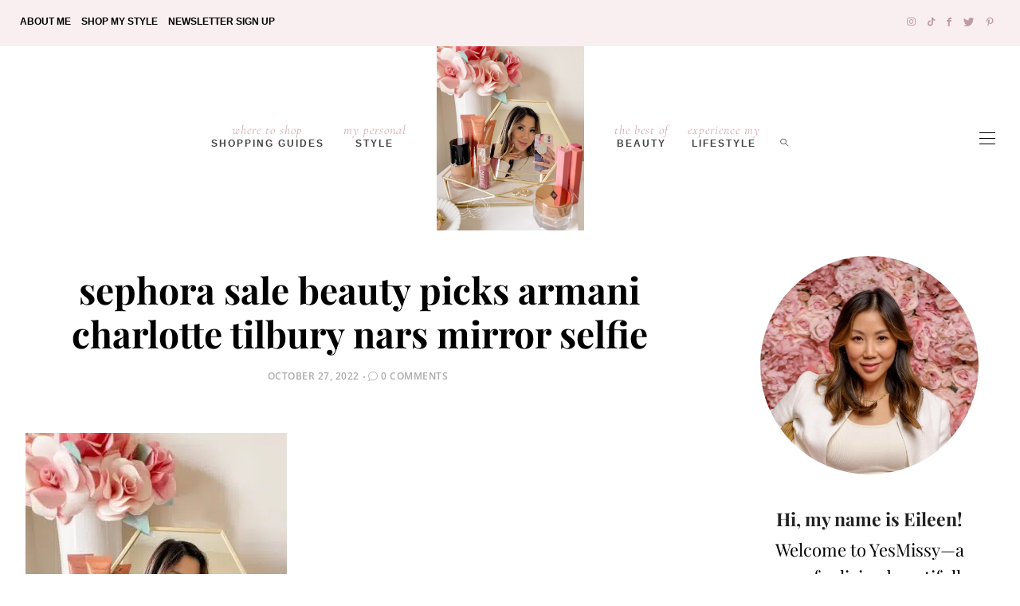

--- FILE ---
content_type: text/html; charset=UTF-8
request_url: https://yesmissy.com/sephora-holiday-savings-event-picks/sephora-sale-beauty-picks-armani-charlotte-tilbury-nars-mirror-selfie/
body_size: 36557
content:
<!DOCTYPE html>
<html lang="en-US">
<head>
	<meta charset="UTF-8" />
	<meta http-equiv="X-UA-Compatible" content="IE=edge">
    <meta name="viewport" content="width=device-width, initial-scale=1">
    <meta name="p:domain_verify" content="b7307735b27ae781456ba8f82588f6ea"/>
	<link rel="profile" href="https://gmpg.org/xfn/11" />
	<meta name='robots' content='index, follow, max-image-preview:large, max-snippet:-1, max-video-preview:-1' />

	<!-- This site is optimized with the Yoast SEO plugin v20.7 - https://yoast.com/wordpress/plugins/seo/ -->
	<title>sephora sale beauty picks armani charlotte tilbury nars mirror selfie - YesMissy</title><link rel="preload" as="style" href="https://fonts.googleapis.com/css?family=Playfair%20Display%3A400%2C500%2C600%2C700%2C800%2C900%2C400italic%2C500italic%2C600italic%2C700italic%2C800italic%2C900italic%7CLato%3A400italic%7CHeebo%3A100%2C200%2C300%2C400%2C500%2C600%2C700%2C800%2C900%7COpen%20Sans%3A300%2C400%2C500%2C600%2C700%2C800%2C300italic%2C400italic%2C500italic%2C600italic%2C700italic%2C800italic%7CCormorant%3A400italic%7CPrata%3A400&#038;subset=latin&#038;display=swap" /><link rel="stylesheet" href="https://fonts.googleapis.com/css?family=Playfair%20Display%3A400%2C500%2C600%2C700%2C800%2C900%2C400italic%2C500italic%2C600italic%2C700italic%2C800italic%2C900italic%7CLato%3A400italic%7CHeebo%3A100%2C200%2C300%2C400%2C500%2C600%2C700%2C800%2C900%7COpen%20Sans%3A300%2C400%2C500%2C600%2C700%2C800%2C300italic%2C400italic%2C500italic%2C600italic%2C700italic%2C800italic%7CCormorant%3A400italic%7CPrata%3A400&#038;subset=latin&#038;display=swap" media="print" onload="this.media='all'" /><noscript><link rel="stylesheet" href="https://fonts.googleapis.com/css?family=Playfair%20Display%3A400%2C500%2C600%2C700%2C800%2C900%2C400italic%2C500italic%2C600italic%2C700italic%2C800italic%2C900italic%7CLato%3A400italic%7CHeebo%3A100%2C200%2C300%2C400%2C500%2C600%2C700%2C800%2C900%7COpen%20Sans%3A300%2C400%2C500%2C600%2C700%2C800%2C300italic%2C400italic%2C500italic%2C600italic%2C700italic%2C800italic%7CCormorant%3A400italic%7CPrata%3A400&#038;subset=latin&#038;display=swap" /></noscript><link rel="preload" as="font" href="https://yesmissy.com/wp-content/themes/buzzblogpro/fonts/fontawesome-webfont.woff2?v=4.7.0" crossorigin><link rel="preload" as="font" href="https://yesmissy.com/wp-content/themes/buzzblogpro/fonts/hercules-social.woff2?7511078" crossorigin><link rel="preload" as="font" href="https://stackpath.bootstrapcdn.com/font-awesome/4.7.0/fonts/fontawesome-webfont.woff2?v=4.7.0" crossorigin><link rel="preload" as="font" href="https://fonts.gstatic.com/s/cormorant/v18/H4c0BXOCl9bbnla_nHIq6oGzilJm9otsA9kQq_da7yWq.woff2" crossorigin><link rel="preload" as="font" href="https://fonts.gstatic.com/s/heebo/v21/NGS6v5_NC0k9P9H2TbE.woff2" crossorigin><link rel="preload" as="font" href="https://fonts.gstatic.com/s/lato/v23/S6u8w4BMUTPHjxsAXC-q.woff2" crossorigin><link rel="preload" as="font" href="https://fonts.gstatic.com/s/opensans/v34/memtYaGs126MiZpBA-UFUIcVXSCEkx2cmqvXlWqWuU6F.woff2" crossorigin><link rel="preload" as="font" href="https://fonts.gstatic.com/s/opensans/v34/memvYaGs126MiZpBA-UvWbX2vVnXBbObj2OVTS-muw.woff2" crossorigin><link rel="preload" as="font" href="https://fonts.gstatic.com/s/playfairdisplay/v30/nuFkD-vYSZviVYUb_rj3ij__anPXDTnogkk7.woff2" crossorigin><link rel="preload" as="font" href="https://fonts.gstatic.com/s/playfairdisplay/v30/nuFiD-vYSZviVYUb_rj3ij__anPXDTzYgA.woff2" crossorigin><link rel="preload" as="font" href="https://fonts.gstatic.com/s/cormorant/v18/H4cjBXOCl9bbnla_nHIq6qu_oqM.woff2" crossorigin><style id="wpr-usedcss">:where(.wp-block-button__link){box-shadow:none;text-decoration:none;border-radius:9999px;padding:calc(.667em + 2px) calc(1.333em + 2px)}:where(.wp-block-columns.has-background){padding:1.25em 2.375em}:where(.wp-block-post-comments input[type=submit]){border:none}:where(.wp-block-file__button){border-radius:2em;padding:.5em 1em}:where(.wp-block-file__button):is(a):active,:where(.wp-block-file__button):is(a):focus,:where(.wp-block-file__button):is(a):hover,:where(.wp-block-file__button):is(a):visited{box-shadow:none;color:#fff;opacity:.85;text-decoration:none}ul{box-sizing:border-box;margin-top:0;margin-bottom:10px;list-style-type:square;padding:0;margin:0 1.2em 1.5em;padding:0;list-style:disc}:where(.wp-block-navigation.has-background .wp-block-navigation-item a:not(.wp-element-button)),:where(.wp-block-navigation.has-background .wp-block-navigation-submenu a:not(.wp-element-button)){padding:.5em 1em}:where(.wp-block-navigation .wp-block-navigation__submenu-container .wp-block-navigation-item a:not(.wp-element-button)),:where(.wp-block-navigation .wp-block-navigation__submenu-container .wp-block-navigation-submenu a:not(.wp-element-button)){padding:.5em 1em}:where(p.has-text-color:not(.has-link-color)) a{color:inherit}:where(.wp-block-search__button){border:1px solid #ccc;padding:.375em .625em}:where(.wp-block-search__button-inside .wp-block-search__inside-wrapper){padding:4px;border:1px solid #949494}:where(.wp-block-search__button-inside .wp-block-search__inside-wrapper) .wp-block-search__input{border-radius:0;border:none;padding:0 0 0 .25em}:where(.wp-block-search__button-inside .wp-block-search__inside-wrapper) .wp-block-search__input:focus{outline:0}:where(.wp-block-search__button-inside .wp-block-search__inside-wrapper) :where(.wp-block-search__button){padding:.125em .5em}:root{--wp--preset--font-size--normal:16px;--wp--preset--font-size--huge:42px}.aligncenter{clear:both}.screen-reader-text{border:0;clip:rect(1px,1px,1px,1px);clip-path:inset(50%);height:1px;margin:-1px;overflow:hidden;padding:0;position:absolute;width:1px;word-wrap:normal!important}.screen-reader-text:focus{background-color:#ddd;clip:auto!important;clip-path:none;color:#444;display:block;font-size:1em;height:auto;left:5px;line-height:normal;padding:15px 23px 14px;text-decoration:none;top:5px;width:auto;z-index:100000}html :where(.has-border-color){border-style:solid}html :where([style*=border-top-color]){border-top-style:solid}html :where([style*=border-right-color]){border-right-style:solid}html :where([style*=border-bottom-color]){border-bottom-style:solid}html :where([style*=border-left-color]){border-left-style:solid}html :where([style*=border-width]){border-style:solid}html :where([style*=border-top-width]){border-top-style:solid}html :where([style*=border-right-width]){border-right-style:solid}html :where([style*=border-bottom-width]){border-bottom-style:solid}html :where([style*=border-left-width]){border-left-style:solid}html :where(img[class*=wp-image-]){height:auto;max-width:100%}figure{margin:0 0 1em}:where(.is-layout-flex){gap:.5em}:where(.wp-block-columns.is-layout-flex){gap:2em}.wpcf7 .screen-reader-response{position:absolute;overflow:hidden;clip:rect(1px,1px,1px,1px);clip-path:inset(50%);height:1px;width:1px;margin:-1px;padding:0;border:0;word-wrap:normal!important}.wpcf7 form .wpcf7-response-output{margin:2em .5em 1em;padding:.2em 1em;border:2px solid #00a0d2}.wpcf7 form.init .wpcf7-response-output,.wpcf7 form.resetting .wpcf7-response-output,.wpcf7 form.submitting .wpcf7-response-output{display:none}.wpcf7 form.sent .wpcf7-response-output{border-color:#46b450}.wpcf7 form.aborted .wpcf7-response-output,.wpcf7 form.failed .wpcf7-response-output{border-color:#dc3232}.wpcf7 form.spam .wpcf7-response-output{border-color:#f56e28}.wpcf7 form.invalid .wpcf7-response-output,.wpcf7 form.payment-required .wpcf7-response-output,.wpcf7 form.unaccepted .wpcf7-response-output{border-color:#ffb900}.wpcf7-form-control-wrap{position:relative}.wpcf7-not-valid-tip{color:#dc3232;font-size:1em;font-weight:400;display:block}.use-floating-validation-tip .wpcf7-not-valid-tip{position:relative;top:-2ex;left:1em;z-index:100;border:1px solid #dc3232;background:#fff;padding:.2em .8em;width:24em}.wpcf7-spinner{visibility:hidden;display:inline-block;background-color:#23282d;opacity:.75;width:24px;height:24px;border:none;border-radius:100%;padding:0;margin:0 24px;position:relative}form.submitting .wpcf7-spinner{visibility:visible}.wpcf7-spinner::before{content:'';position:absolute;background-color:#fbfbfc;top:4px;left:4px;width:6px;height:6px;border:none;border-radius:100%;transform-origin:8px 8px;animation-name:spin;animation-duration:1s;animation-timing-function:linear;animation-iteration-count:infinite}@media (prefers-reduced-motion:reduce){.wpcf7-spinner::before{animation-name:blink;animation-duration:2s}}@keyframes spin{from{transform:rotate(0)}to{transform:rotate(360deg)}}@keyframes blink{from,to{opacity:0}50%{opacity:1}}.wpcf7 input[type=file]{cursor:pointer}.wpcf7 input[type=file]:disabled{cursor:default}.wpcf7 .wpcf7-submit:disabled{cursor:not-allowed}.wpcf7 input[type=email],.wpcf7 input[type=tel],.wpcf7 input[type=url]{direction:ltr}.tooltip,button,select{text-transform:none}img{border:0}body,figure{margin:0}.col-xs-12,.col-xs-4,.col-xs-6,.col-xs-8{float:left}.mfp-arrow,html{-webkit-tap-highlight-color:transparent}html{font-family:sans-serif;-ms-text-size-adjust:100%;-webkit-text-size-adjust:100%;-webkit-font-smoothing:antialiased;-moz-osx-font-smoothing:grayscale}article,figcaption,figure,footer,header,nav{display:block}audio,canvas,progress,video{display:inline-block;vertical-align:baseline}audio:not([controls]){display:none;height:0}[hidden],template{display:none}a:active,a:hover{outline:0}optgroup{font-weight:700}h1{margin:.67em 0}svg:not(:root){overflow:hidden}textarea{overflow:auto;height:auto}button,input,optgroup,select,textarea{color:inherit;font:inherit;margin:0}.tooltip,address{font-style:normal}button{overflow:visible}button,html input[type=button],input[type=reset],input[type=submit]{-webkit-appearance:button;cursor:pointer}button[disabled],html input[disabled]{cursor:default}button::-moz-focus-inner,input::-moz-focus-inner{border:0;padding:0}input[type=checkbox],input[type=radio]{-webkit-box-sizing:border-box;-moz-box-sizing:border-box;box-sizing:border-box;padding:0;margin:4px 0 0;line-height:normal}input[type=number]::-webkit-inner-spin-button,input[type=number]::-webkit-outer-spin-button{height:auto}input[type=search]::-webkit-search-cancel-button,input[type=search]::-webkit-search-decoration{-webkit-appearance:none}table{border-collapse:collapse;border-spacing:0}@media print{img,tr{page-break-inside:avoid}*,:after,:before{background:0 0!important;color:#000!important;-webkit-box-shadow:none!important;box-shadow:none!important;text-shadow:none!important}a,a:visited{text-decoration:underline}a[href]:after{content:" (" attr(href) ")"}a[href^="#"]:after,a[href^="javascript:"]:after{content:""}img{max-width:100%!important}h3,p{orphans:3;widows:3}h3{page-break-after:avoid}.label{border:1px solid #000}.table{border-collapse:collapse!important}}.btn,.btn-default.active,.btn-default:active,.btn.active,.btn:active,.form-control{background-image:none}*,:after,:before{-webkit-box-sizing:border-box;-moz-box-sizing:border-box;box-sizing:border-box}html{font-size:10px}body{--wp--preset--color--black:#000000;--wp--preset--color--cyan-bluish-gray:#abb8c3;--wp--preset--color--white:#ffffff;--wp--preset--color--pale-pink:#f78da7;--wp--preset--color--vivid-red:#cf2e2e;--wp--preset--color--luminous-vivid-orange:#ff6900;--wp--preset--color--luminous-vivid-amber:#fcb900;--wp--preset--color--light-green-cyan:#7bdcb5;--wp--preset--color--vivid-green-cyan:#00d084;--wp--preset--color--pale-cyan-blue:#8ed1fc;--wp--preset--color--vivid-cyan-blue:#0693e3;--wp--preset--color--vivid-purple:#9b51e0;--wp--preset--gradient--vivid-cyan-blue-to-vivid-purple:linear-gradient(135deg,rgba(6, 147, 227, 1) 0%,rgb(155, 81, 224) 100%);--wp--preset--gradient--light-green-cyan-to-vivid-green-cyan:linear-gradient(135deg,rgb(122, 220, 180) 0%,rgb(0, 208, 130) 100%);--wp--preset--gradient--luminous-vivid-amber-to-luminous-vivid-orange:linear-gradient(135deg,rgba(252, 185, 0, 1) 0%,rgba(255, 105, 0, 1) 100%);--wp--preset--gradient--luminous-vivid-orange-to-vivid-red:linear-gradient(135deg,rgba(255, 105, 0, 1) 0%,rgb(207, 46, 46) 100%);--wp--preset--gradient--very-light-gray-to-cyan-bluish-gray:linear-gradient(135deg,rgb(238, 238, 238) 0%,rgb(169, 184, 195) 100%);--wp--preset--gradient--cool-to-warm-spectrum:linear-gradient(135deg,rgb(74, 234, 220) 0%,rgb(151, 120, 209) 20%,rgb(207, 42, 186) 40%,rgb(238, 44, 130) 60%,rgb(251, 105, 98) 80%,rgb(254, 248, 76) 100%);--wp--preset--gradient--blush-light-purple:linear-gradient(135deg,rgb(255, 206, 236) 0%,rgb(152, 150, 240) 100%);--wp--preset--gradient--blush-bordeaux:linear-gradient(135deg,rgb(254, 205, 165) 0%,rgb(254, 45, 45) 50%,rgb(107, 0, 62) 100%);--wp--preset--gradient--luminous-dusk:linear-gradient(135deg,rgb(255, 203, 112) 0%,rgb(199, 81, 192) 50%,rgb(65, 88, 208) 100%);--wp--preset--gradient--pale-ocean:linear-gradient(135deg,rgb(255, 245, 203) 0%,rgb(182, 227, 212) 50%,rgb(51, 167, 181) 100%);--wp--preset--gradient--electric-grass:linear-gradient(135deg,rgb(202, 248, 128) 0%,rgb(113, 206, 126) 100%);--wp--preset--gradient--midnight:linear-gradient(135deg,rgb(2, 3, 129) 0%,rgb(40, 116, 252) 100%);--wp--preset--duotone--dark-grayscale:url('#wp-duotone-dark-grayscale');--wp--preset--duotone--grayscale:url('#wp-duotone-grayscale');--wp--preset--duotone--purple-yellow:url('#wp-duotone-purple-yellow');--wp--preset--duotone--blue-red:url('#wp-duotone-blue-red');--wp--preset--duotone--midnight:url('#wp-duotone-midnight');--wp--preset--duotone--magenta-yellow:url('#wp-duotone-magenta-yellow');--wp--preset--duotone--purple-green:url('#wp-duotone-purple-green');--wp--preset--duotone--blue-orange:url('#wp-duotone-blue-orange');--wp--preset--font-size--small:13px;--wp--preset--font-size--medium:20px;--wp--preset--font-size--large:36px;--wp--preset--font-size--x-large:42px;--wp--preset--spacing--20:0.44rem;--wp--preset--spacing--30:0.67rem;--wp--preset--spacing--40:1rem;--wp--preset--spacing--50:1.5rem;--wp--preset--spacing--60:2.25rem;--wp--preset--spacing--70:3.38rem;--wp--preset--spacing--80:5.06rem;font-family:"Helvetica Neue",Helvetica,Arial,sans-serif;font-size:14px;line-height:1.42857143;color:#333;background-color:#fff}button,input,select,textarea{font-family:inherit;font-size:inherit;line-height:inherit;max-width:100%}a{background-color:transparent;color:#337ab7;text-decoration:none}a:focus,a:hover{color:#23527c;text-decoration:underline}a:focus{outline:-webkit-focus-ring-color auto 5px;outline-offset:-2px;outline:0}.thumbnail a>img,.thumbnail>img{display:block;max-width:100%;height:auto;margin-left:auto;margin-right:auto}.sr-only{position:absolute;width:1px;height:1px;margin:-1px;padding:0;overflow:hidden;clip:rect(0,0,0,0);border:0}[role=button]{cursor:pointer}h1,h3,h4,h5,h6{font-family:inherit;font-weight:500;line-height:1.1;color:inherit}h1 small,h3 small,h4 small,h5 small,h6 small{font-weight:400;line-height:1;color:#777}h1,h3{margin-top:20px;margin-bottom:10px}h1 small,h3 small{font-size:65%}h4,h5,h6{margin-top:10px;margin-bottom:10px}h4 small,h5 small,h6 small{font-size:75%}h1{font-size:36px}h3{font-size:24px}h4{font-size:18px}h5{font-size:14px}h6{font-size:12px}p{margin:0 0 20px;margin:0 0 32px}.label,label{font-weight:700}address{line-height:1.42857143;margin-bottom:20px;font-style:italic;margin:0 0 1.6em}small{font-size:85%}ul ul{margin-bottom:0}@media (min-width:768px){.container{max-width:750px}}caption{text-align:left;padding-top:8px;padding-bottom:8px;color:#777;font-weight:400;text-align:left}.container,.container-fluid{margin-right:auto;margin-left:auto;padding-left:15px;padding-right:15px}.btn,.label{white-space:nowrap;text-align:center}.row{margin-left:-15px;margin-right:-15px;margin-left:-32px;margin-right:-32px}.col-lg-6,.col-md-10,.col-md-12,.col-md-2,.col-md-3,.col-md-4,.col-md-6,.col-md-9,.col-sm-12,.col-sm-3,.col-sm-6,.col-sm-9,.col-xs-12,.col-xs-4,.col-xs-6,.col-xs-8{position:relative;min-height:1px;padding-left:15px;padding-right:15px}.col-xs-12{width:100%}.col-xs-8{width:66.66666667%}.col-xs-6{width:50%}.col-xs-4{width:33.33333333%}@media (min-width:768px){.col-sm-12,.col-sm-3,.col-sm-6,.col-sm-9{float:left}.col-sm-12{width:100%}.col-sm-9{width:75%}.col-sm-6{width:50%}.col-sm-3{width:25%}}@media (min-width:992px){.container{max-width:970px}.col-md-10,.col-md-12,.col-md-2,.col-md-3,.col-md-4,.col-md-6,.col-md-9{float:left}.col-md-12{width:100%}.col-md-10{width:83.33333333%}.col-md-9{width:70.502%}.col-md-6{width:50%}.col-md-4{width:33.33333333%}.col-md-3{width:29.498%}.grid .col-md-3,.page .isopad .col-md-3,.post__holder .col-md-3,.primary-menu .col-md-3,.tab-content .col-md-3{width:25%}.col-md-2{width:16.66666667%}}@media (min-width:1200px){.container{max-width:1170px}.col-lg-6{float:left;width:50%}}.table{width:100%;max-width:100%;margin-bottom:20px}.table>tbody+tbody{border-top:2px solid #ddd}.table .table{background-color:#fff}fieldset,legend{padding:0;border:0}fieldset{margin:0;min-width:0}legend{display:block;color:#333;width:100%;margin-bottom:20px;font-size:21px;line-height:inherit;border-bottom:1px solid #e5e5e5}label{display:inline-block;max-width:100%;margin-bottom:5px}input[type=search]{-webkit-box-sizing:border-box;-moz-box-sizing:border-box;box-sizing:border-box;-webkit-appearance:none}.form-control,output{font-size:14px;line-height:1.42857143;color:#555;display:block}input[type=file]{display:block}input[type=range]{display:block;width:100%}select[multiple],select[size]{height:auto}input[type=checkbox]:focus,input[type=file]:focus,input[type=radio]:focus{outline:-webkit-focus-ring-color auto 5px;outline-offset:-2px}output{padding-top:7px}.form-control{width:100%;height:34px;padding:6px 12px;background-color:#fff;border:1px solid #ccc;border-radius:4px;-webkit-box-shadow:inset 0 1px 1px rgba(0,0,0,.075);box-shadow:inset 0 1px 1px rgba(0,0,0,.075);-webkit-transition:border-color .15s ease-in-out,-webkit-box-shadow .15s ease-in-out;-o-transition:border-color .15s ease-in-out,box-shadow .15s ease-in-out;transition:border-color ease-in-out .15s,box-shadow ease-in-out .15s}.form-control:focus{border-color:#66afe9;outline:0;-webkit-box-shadow:inset 0 1px 1px rgba(0,0,0,.075),0 0 8px rgba(102,175,233,.6);box-shadow:inset 0 1px 1px rgba(0,0,0,.075),0 0 8px rgba(102,175,233,.6)}.form-control::-ms-expand{border:0;background-color:transparent}.form-control[disabled],fieldset[disabled] .form-control{background-color:#eee;opacity:1;cursor:not-allowed}textarea.form-control{height:auto}@media screen and (-webkit-min-device-pixel-ratio:0){input[type=date].form-control,input[type=time].form-control{line-height:34px}}.form-group{margin-bottom:15px}.checkbox,.radio{position:relative;display:block;margin-top:10px;margin-bottom:10px}.checkbox label,.radio label{min-height:20px;padding-left:20px;margin-bottom:0;font-weight:400;cursor:pointer}.checkbox input[type=checkbox],.radio input[type=radio]{position:absolute;margin-left:-20px}.checkbox+.checkbox,.radio+.radio{margin-top:-5px}.checkbox.disabled label,.radio.disabled label,fieldset[disabled] .checkbox label,fieldset[disabled] .radio label,fieldset[disabled] input[type=checkbox],fieldset[disabled] input[type=radio],input[type=checkbox].disabled,input[type=checkbox][disabled],input[type=radio].disabled,input[type=radio][disabled]{cursor:not-allowed}.btn{margin-bottom:0;font-weight:400;vertical-align:middle;-ms-touch-action:manipulation;touch-action:manipulation;cursor:pointer;border:1px solid transparent;padding:6px 12px;font-size:14px;line-height:1.42857143;border-radius:4px;-webkit-user-select:none;-moz-user-select:none;-ms-user-select:none;user-select:none}.btn.active.focus,.btn.active:focus,.btn.focus,.btn:active.focus,.btn:active:focus,.btn:focus{outline:-webkit-focus-ring-color auto 5px;outline-offset:-2px}.btn.focus,.btn:focus,.btn:hover{color:#333;text-decoration:none}.btn.active,.btn:active{outline:0;-webkit-box-shadow:inset 0 3px 5px rgba(0,0,0,.125);box-shadow:inset 0 3px 5px rgba(0,0,0,.125)}.btn.disabled,.btn[disabled],fieldset[disabled] .btn{cursor:not-allowed;opacity:.65;-webkit-box-shadow:none;box-shadow:none}a.btn.disabled,fieldset[disabled] a.btn{pointer-events:none}.btn-default{color:#333;background-color:#fff;border-color:#ccc}.btn-default.focus,.btn-default:focus{color:#333;background-color:#e6e6e6;border-color:#8c8c8c}.btn-default.active,.btn-default:active,.btn-default:hover{color:#333;background-color:#e6e6e6;border-color:#adadad}.btn-default.active.focus,.btn-default.active:focus,.btn-default.active:hover,.btn-default:active.focus,.btn-default:active:focus,.btn-default:active:hover{color:#333;background-color:#d4d4d4;border-color:#8c8c8c}.btn-default.disabled.focus,.btn-default.disabled:focus,.btn-default.disabled:hover,.btn-default[disabled].focus,.btn-default[disabled]:focus,.btn-default[disabled]:hover,fieldset[disabled] .btn-default.focus,fieldset[disabled] .btn-default:focus,fieldset[disabled] .btn-default:hover{background-color:#fff;border-color:#ccc}.fade{opacity:0;-webkit-transition:opacity .15s linear;-o-transition:opacity .15s linear;transition:opacity .15s linear}.fade.in{opacity:1}.collapse{display:none}.collapse.in{display:block}tr.collapse.in{display:table-row}tbody.collapse.in{display:table-row-group}.collapsing{position:relative;height:0;overflow:hidden;-webkit-transition-property:height,visibility;-o-transition-property:height,visibility;transition-property:height,visibility;-webkit-transition-duration:.35s;-o-transition-duration:.35s;transition-duration:.35s;-webkit-transition-timing-function:ease;-o-transition-timing-function:ease;transition-timing-function:ease}.tab-content>.active{display:block}.navbar-fixed-top{position:fixed;right:0;left:0;z-index:1030;top:0;border-width:0 0 1px}@media (min-width:768px){.navbar-fixed-top{border-radius:0}}.label{display:inline;padding:.2em .6em .3em;font-size:75%;line-height:1;color:#fff;vertical-align:baseline;border-radius:.25em}a.label:focus,a.label:hover{color:#fff;text-decoration:none;cursor:pointer}.label:empty{display:none}.thumbnail{display:block;padding:4px;margin-bottom:20px;line-height:1.42857143}.btn .label{position:relative;top:-1px}a.thumbnail.active,a.thumbnail:focus,a.thumbnail:hover{border-color:#337ab7}.thumbnail .caption{padding:9px;color:#333}.progress{overflow:hidden;height:20px;margin-bottom:20px;background-color:#f5f5f5;border-radius:4px;-webkit-box-shadow:inset 0 1px 2px rgba(0,0,0,.1);box-shadow:inset 0 1px 2px rgba(0,0,0,.1)}.media{margin-top:15px;zoom:1;overflow:hidden}.media:first-child{margin-top:0}.panel{margin-bottom:20px;background-color:#fff;border:1px solid transparent;border-radius:4px;-webkit-box-shadow:0 1px 1px rgba(0,0,0,.05);box-shadow:0 1px 1px rgba(0,0,0,.05)}.panel>.table{margin-bottom:0}.panel>.table:last-child,.panel>.table:last-child>tbody:last-child>tr:last-child{border-bottom-left-radius:3px;border-bottom-right-radius:3px}.panel>.table:first-child,.panel>.table:first-child>tbody:first-child>tr:first-child{border-top-right-radius:3px;border-top-left-radius:3px}.panel>.table caption{padding-left:15px;padding-right:15px}.tooltip.top .tooltip-arrow,.tooltip.top-left .tooltip-arrow,.tooltip.top-right .tooltip-arrow{bottom:0;border-width:5px 5px 0;border-top-color:#000}.tooltip{position:absolute;z-index:1070;display:block;font-family:"Helvetica Neue",Helvetica,Arial,sans-serif;font-weight:400;letter-spacing:normal;line-break:auto;line-height:1.42857143;text-align:left;text-align:start;text-decoration:none;text-shadow:none;white-space:normal;word-break:normal;word-spacing:normal;word-wrap:normal;font-size:12px;opacity:0}.mfp-container,.tooltip-inner{text-align:center}.tooltip.in{opacity:.9}.tooltip.top{margin-top:-3px;padding:5px 0}.tooltip.right{margin-left:3px;padding:0 5px}.tooltip.bottom{margin-top:3px;padding:5px 0}.tooltip.left{margin-left:-3px;padding:0 5px}.tooltip-inner{max-width:200px;padding:3px 8px;color:#fff;background-color:#000;border-radius:4px}.tooltip-arrow{position:absolute;width:0;height:0;border-color:transparent;border-style:solid}.tooltip.top .tooltip-arrow{left:50%;margin-left:-5px}.tooltip.top-left .tooltip-arrow{right:5px;margin-bottom:-5px}.tooltip.top-right .tooltip-arrow{left:5px;margin-bottom:-5px}.tooltip.right .tooltip-arrow{top:50%;left:0;margin-top:-5px;border-width:5px 5px 5px 0;border-right-color:#000}.tooltip.left .tooltip-arrow{top:50%;right:0;margin-top:-5px;border-width:5px 0 5px 5px;border-left-color:#000}.tooltip.bottom .tooltip-arrow{top:0;border-width:0 5px 5px;border-bottom-color:#000;left:50%;margin-left:-5px}.clearfix:after,.clearfix:before,.container-fluid:after,.container-fluid:before,.container:after,.container:before,.row:after,.row:before{content:" ";display:table}.clearfix:after,.container-fluid:after,.container:after,.row:after{clear:both}.hide{display:none!important}.show{display:block!important}.hidden,.visible-lg-block,.visible-md-block,.visible-sm-block,.visible-xs-block{display:none!important}.invisible{visibility:hidden}@-ms-viewport{width:device-width}@media (min-width:768px) and (max-width:991px){.visible-sm-block{display:block!important}}@media (min-width:992px) and (max-width:1199px){.visible-md-block{display:block!important}}@media (min-width:1200px){.visible-lg-block{display:block!important}}@media (max-width:767px){.visible-xs-block{display:block!important}.hidden-xs{display:none!important}}.fa,.hs{text-rendering:auto;-moz-osx-font-smoothing:grayscale;display:inline-block}@font-face{font-family:FontAwesome;src:url('https://yesmissy.com/wp-content/themes/buzzblogpro/fonts/fontawesome-webfont.eot?v=4.7.0');src:url('https://yesmissy.com/wp-content/themes/buzzblogpro/fonts/fontawesome-webfont.eot?#iefix&v=4.7.0') format('embedded-opentype'),url('https://yesmissy.com/wp-content/themes/buzzblogpro/fonts/fontawesome-webfont.woff2?v=4.7.0') format('woff2'),url('https://yesmissy.com/wp-content/themes/buzzblogpro/fonts/fontawesome-webfont.woff?v=4.7.0') format('woff'),url('https://yesmissy.com/wp-content/themes/buzzblogpro/fonts/fontawesome-webfont.ttf?v=4.7.0') format('truetype'),url('https://yesmissy.com/wp-content/themes/buzzblogpro/fonts/fontawesome-webfont.svg?v=4.7.0#fontawesomeregular') format('svg');font-weight:400;font-style:normal;font-display:swap}@font-face{font-family:hercules-social;src:url('https://yesmissy.com/wp-content/themes/buzzblogpro/fonts/hercules-social.eot?7511078');src:url('https://yesmissy.com/wp-content/themes/buzzblogpro/fonts/hercules-social.eot?7511078#iefix') format('embedded-opentype'),url('https://yesmissy.com/wp-content/themes/buzzblogpro/fonts/hercules-social.woff2?7511078') format('woff2'),url('https://yesmissy.com/wp-content/themes/buzzblogpro/fonts/hercules-social.woff?7511078') format('woff'),url('https://yesmissy.com/wp-content/themes/buzzblogpro/fonts/hercules-social.ttf?7511078') format('truetype'),url('https://yesmissy.com/wp-content/themes/buzzblogpro/fonts/hercules-social.svg?7511078#hercules-social') format('svg');font-weight:400;font-style:normal;font-display:swap}[class*=" hs-"]:before,[class^=hs-]:before{font-family:hercules-social;font-style:normal;font-weight:400;speak:never;text-decoration:inherit;text-align:center;font-variant:normal;text-transform:none;-webkit-font-smoothing:antialiased;-moz-osx-font-smoothing:grayscale}.hs-mail:before{content:'\e801'}.hs-pinterest:before{content:'\e80a'}.hs-twitter:before{content:'\e81d'}.hs-facebook:before{content:'\e829'}.hs-tiktok:before{content:'\e82d'}.hs-bloglovin:before{content:'\e833'}.hs-instagram:before{content:'\e83c'}.hs-whatsapp:before{content:'\e83f'}.hs-search-2:before{content:'\e844'}.hs-cancel:before{content:'\e84f'}.hs-f-chat:before{content:'\e850'}.mfp-container:before,.mfp-figure:after{content:''}#hs_signup{max-width:780px;margin:0 auto;position:relative;background:#fff;display:-webkit-box;display:-ms-flexbox;display:flex;height:460px;max-width:1060px}.mfp-bg,.mfp-wrap{position:fixed;left:0;top:0;height:100%;width:100%}.mfp-bg{z-index:99998;overflow:hidden;background:#000;opacity:.8}.mfp-wrap{-webkit-backface-visibility:hidden;z-index:99999;outline:0!important}.mfp-container{position:absolute;width:100%;height:100%;left:0;top:0;padding:0 8px;-webkit-box-sizing:border-box;-moz-box-sizing:border-box;box-sizing:border-box}.mfp-container:before{display:inline-block;height:100%;vertical-align:middle}.mfp-align-top .mfp-container:before{display:none}.mfp-close{text-align:center;position:absolute;color:#fff;width:50px;height:50px;line-height:50px;right:0;top:0;text-decoration:none;opacity:.65;padding:0 0 18px 10px;font-style:normal;font-size:45px}.mfp-ajax-cur{cursor:progress}.mfp-zoom-out-cur,.mfp-zoom-out-cur .mfp-image-holder .mfp-close{cursor:-moz-zoom-out;cursor:-webkit-zoom-out;cursor:zoom-out}.mfp-arrow,.mfp-close,.mfp-counter{-webkit-user-select:none;-moz-user-select:none;user-select:none}.mfp-loading.mfp-figure{display:none}.mfp-hide{display:none!important}button.mfp-arrow,button.mfp-close{overflow:visible;cursor:pointer;background:0 0;border:0;-webkit-appearance:none;display:block;outline:0;padding:0;z-index:1046;-webkit-box-shadow:none;box-shadow:none}button::-moz-focus-inner{padding:0;border:0}.mfp-close:focus,.mfp-close:hover{opacity:1}.mfp-close:active{top:1px}.mfp-close-btn-in .mfp-close{color:#444}.mfp-image-holder .mfp-close{color:#fff;right:-6px;text-align:right;padding-right:6px;width:100%}.mfp-counter{position:absolute;top:0;right:0;color:#ccc;font-size:12px;line-height:18px}.mfp-figure,img.mfp-img{line-height:0}.mfp-arrow{position:absolute;top:50%;border:solid #000;border-width:0 1px 1px 0;display:inline-block;padding:12px;cursor:pointer}.mfp-arrow:before{position:absolute;padding:30px;content:"";left:-15px;top:-15px}img.mfp-img{max-width:100%;-webkit-box-sizing:border-box;-moz-box-sizing:border-box;box-sizing:border-box;padding:40px 0;margin:0 auto}.mfp-iframe-scaler{width:100%;height:0;overflow:hidden;padding-top:56.25%}.mfp-iframe-scaler iframe{position:absolute;display:block;top:0;left:0;width:100%;height:100%;background:#000}.mfp-figure:after,img.mfp-img{width:auto;height:auto;display:block}.mfp-figure:after{position:absolute;left:0;top:40px;bottom:40px;right:0;z-index:-1;background:#444}.mfp-figure small{color:#bdbdbd;display:block;font-size:12px;line-height:14px}.mfp-figure figure{margin:0}.mfp-bottom-bar{margin-top:-36px;position:absolute;top:100%;left:0;width:100%;cursor:auto}.mfp-title{text-align:left;line-height:18px;color:#fff;word-wrap:break-word;padding-right:36px}.mfp-gallery .mfp-image-holder .mfp-figure{cursor:pointer}@media all and (max-width:900px){.mfp-arrow{padding:8px}.mfp-container{padding-left:6px;padding-right:6px}}.mfp-ie7 .mfp-img{padding:0}.mfp-ie7 .mfp-bottom-bar{width:600px;left:50%;margin-left:-300px;margin-top:5px;padding-bottom:5px}.mfp-ie7 .mfp-container{padding:0}.mfp-ie7 .mfp-close{top:0;right:0;padding-top:0}.my-mfp-zoom-in .zoom-anim-dialog{opacity:0;-webkit-transition:.1s ease-in-out;-moz-transition:.1s ease-in-out;-o-transition:.1s ease-in-out;transition:all .1s ease-in-out;-webkit-transform:scale(.9);-moz-transform:scale(.9);-ms-transform:scale(.9);-o-transform:scale(.9);transform:scale(.9)}.my-mfp-zoom-in.mfp-ready .zoom-anim-dialog{opacity:1;-webkit-transform:scale(1);-moz-transform:scale(1);-ms-transform:scale(1);-o-transform:scale(1);transform:scale(1)}.my-mfp-zoom-in.mfp-removing .zoom-anim-dialog{-webkit-transform:scale(.9);-moz-transform:scale(.9);-ms-transform:scale(.9);-o-transform:scale(.9);transform:scale(.9);opacity:0}.my-mfp-zoom-in.mfp-bg{opacity:0;-webkit-transition:opacity .3s ease-out;-moz-transition:opacity .3s ease-out;-o-transition:opacity .3s ease-out;transition:opacity .3s ease-out;background:#fff}.my-mfp-zoom-in.mfp-ready.mfp-bg{opacity:1}.my-mfp-zoom-in.mfp-removing.mfp-bg{opacity:0}.no-js .owl-carousel{display:block}.owl-height{transition:height .5s ease-in-out}#top-menu a{color:#fff;text-decoration:none;margin-right:0;color:#222;font-size:.9em;text-transform:uppercase}.excerpt p{margin:10px 0}.newsletter-form{padding:45px;flex:1;display:flex;align-items:center;justify-content:center}.headerstyler{z-index:2}.jarallax-img{position:absolute;top:0;left:0;width:100%;height:100%;font-family:"object-fit: cover;";-o-object-fit:cover;object-fit:cover}.single .ajax-pagination-container,.single .hrs-noneleft{padding-bottom:32px}.single-next-post{background-color:#fff;bottom:130px;opacity:0;position:fixed;font-style:italic;right:0;padding:20px;z-index:121;text-align:right;-webkit-transform:translateX(100%);-ms-transform:translateX(100%);transform:translateX(100%);-webkit-transition:-webkit-transform 1s,opacity 1.5s;transition:transform 1s,opacity 1.5s;display:-ms-flexbox;display:-webkit-flex;display:flex;-ms-flex-align:center;-webkit-align-items:center;align-items:center;box-shadow:0 5px 15px rgba(0,0,0,.07)}.single-next-post.shows{-webkit-transform:translateX(-10px);-ms-transform:translateX(-10px);transform:translateX(-10px);opacity:1}@media (max-width:1199px){.single-next-post{display:none}}.services{display:inline-block;list-style:none}.twocolumns .services{float:left;width:50%;text-align:left}.social__list.nocircle i,.social__list_both.nocircle i{border:0!important}.services .label{color:#222}.split-menu header nav{display:-webkit-box;display:-ms-flexbox;display:flex;-webkit-box-align:center;-ms-flex-align:center;align-items:center;-webkit-box-pack:center;-ms-flex-pack:center;justify-content:center}.split-menu header nav .primary-menu{display:-webkit-box;display:-ms-flexbox;display:flex;-webkit-box-flex:1;-ms-flex:1 0 0px;flex:1 0 0}.split-menu .logo{-webkit-box-flex:1;-ms-flex:1 0 0px;flex:1 0 0;margin-left:26px;margin-right:26px}.primary-menu.right-menu{text-align:left}.primary-menu.left-menu{text-align:right}.container,.container-fluid{padding-left:32px;padding-right:32px}.container-fluid.fullwidthmenu{padding-left:0;padding-right:0}.top-container .container-fluid{padding-left:25px;padding-right:25px}.col-lg-6,.col-md-10,.col-md-12,.col-md-2,.col-md-3,.col-md-4,.col-md-6,.col-md-9,.col-sm-12,.col-sm-3,.col-sm-6,.col-sm-9,.col-xs-12,.col-xs-4,.col-xs-6,.col-xs-8{position:relative;min-height:1px;padding-left:32px;padding-right:32px}.wrap-pin p{margin:0}.mega-menu-posts [class*=" col-"],.mega-menu-posts [class^=col-]{padding-left:15px;padding-right:15px}.container-fluid .mega-container{margin:0 auto;max-width:1300px}svg{margin:0;display:inline-block}span.sub{display:block}.sub-menu span.sub{display:none}a.hercules-likes{position:relative}#searchform-wrap{display:block}.search-option-tab{margin:0;padding:0;font-size:.9em;font-weight:600;border-bottom:1px solid #fff}.search-option-tab li{display:inline-block;margin:0 0 -1px;padding:0}.search-option-tab li a{color:#959595;display:inline-block;padding:.6em 1em;letter-spacing:.1em;text-decoration:none;text-transform:uppercase;font-weight:500;border-bottom:1px solid transparent}.search-option-tab li.active a,.search-option-tab li:hover a{color:#000}.search-results-wrap a{color:inherit;text-decoration:none}.result-item{border-bottom:1px solid rgba(0,0,0,.05);clear:both;overflow:hidden;padding:.475em 0 1em;position:relative}.result-item .title{font-size:1.4em;line-height:1.4em;margin:10px 0 0 40px;padding-left:55px;text-align:left}.result-item img{float:left;margin-top:4px}.view-all-button{font-size:1em;font-weight:600;display:inline-block;text-transform:uppercase;letter-spacing:.08em;line-height:2em;margin:0 0 .8em;padding:0;display:none}.search-results-wrap .loading:after{content:"";margin:0 auto 3em;font-size:10px;position:absolute;top:50%;left:49%;z-index:12;text-indent:-9999em;border-top:1px solid rgba(0,0,0,.2);border-right:1px solid rgba(0,0,0,.2);border-bottom:1px solid rgba(0,0,0,.2);border-left:1px solid #000;-webkit-animation:.5s linear infinite load8;animation:.5s linear infinite load8;border-radius:50%;width:2em;height:2em;margin-top:-1em}.search-results-wrap{position:absolute;z-index:100;top:0;width:100%;background:#fff;padding:30px;left:0;-webkit-box-shadow:0 15px 30px -15px rgba(0,0,0,.2);-moz-box-shadow:0 15px 30px -15px rgba(0,0,0,.2);box-shadow:0 15px 30px -15px rgba(0,0,0,.2)}.post_content{position:relative}.post_category span{display:inline-block;position:relative}.cover{position:relative;background-size:cover;background-position:center center;background-repeat:no-repeat}.cover:before{position:absolute;top:0;right:0;bottom:0;left:0;content:'';opacity:1;background:rgba(0,0,0,0);transition:background .5s ease-out;z-index:1}.cover-wrapper{display:-ms-flexbox;display:flex;-ms-flex-direction:column;flex-direction:column;-ms-flex-align:center;align-items:center;-ms-flex-pack:center;justify-content:center;height:100%}.imgcircle .thumbnail img{border-radius:50%}.lazyload,.lazyloading{opacity:0}.lazyloaded:not(.hovered-pic){opacity:1;-webkit-transition:opacity .1s;transition:opacity .1s ease}.post .post_category{display:block;text-align:center;text-transform:uppercase;letter-spacing:1px;margin:0}.post_category a{padding:3px 4px 1px}.meta-space-top.post_category a:not(:first-child){margin-left:2px}a.pinterest-share-icon{position:absolute!important;font-size:1.3em!important;right:15px!important;top:15px!important;z-index:99;visibility:hidden;opacity:0;-moz-transition:.3s;-o-transition:.3s;-webkit-transition:.3s;transition:all .3s ease;font:14px/1 hercules-social!important;text-align:center!important;padding:25px;color:#000;background:#fff;flex:unset!important;height:auto!important;object-fit:unset!important;width:auto!important;border-radius:50%}a.pinterest-share-icon:not(.pinimage):hover{color:#fff;background:#000}.wrap-pin{position:relative;max-width:100%;margin-bottom:32px!important}.jg-entry:hover .pinterest-share-icon,.thumbnail:hover .pinterest-share-icon,.wrap-pin:hover .pinterest-share-icon{visibility:visible;opacity:1}.mfp-bg.my-mfp-zoom-in.newsletter-ajax{opacity:.5;background:#000}.custom-signature{text-align:center;padding:0 0 30px;display:block;clear:both}.custom-signature .signature-text{font-size:18px;padding:20px}.custom-signature .signature-image img{height:auto;max-width:100%}.hs_aboutme_text .signature-image{padding:0;text-align:center;margin:15px 0 20px}.primary-menu>li>a.search-icon i{margin-left:5px;margin-right:5px}.mobile-top-panel{height:53px;line-height:52px;background:#fff;position:fixed;top:0;left:0;width:100%;z-index:9998;-webkit-transition:background .5s ease-out;-moz-transition:background .5s ease-out;-o-transition:background .5s ease-out;transition:background .5s ease-out}.mobile-top-panel .newsletter-ajax-popup,.mobile-top-panel .st-trigger-effects{position:relative;padding:0 10px;display:inline-block}.mobile-top-panel .bt-menu-trigger{padding:12px 12px 14px;display:inline-block;vertical-align:middle}.mobile-icons{position:absolute;top:0;right:0}.widget-mobile-top-panel{float:left;margin-right:12px}.widget-mobile-top-panel .social__list i,.widget-mobile-top-panel .social__list_both i{margin:0 12px 8px 0}.side-icons{position:absolute;top:35px;right:35px;z-index:1;display:inline-block}.side-icons a{padding:30px;display:block;line-height:60px;height:60px}.nav-icon4{cursor:pointer}.nav-icon4 span{position:relative;top:0;display:block;width:20px;height:1px;background-color:#000;font-size:0px;-webkit-touch-callout:none;-webkit-user-select:none;-khtml-user-select:none;-moz-user-select:none;-ms-user-select:none;user-select:none;-webkit-transition:background-color .2s;transition:background-color .2s}.nav-icon4.open span,.nav-icon4.opened span{background-color:transparent}.nav-icon4 span:after,.nav-icon4 span:before{position:absolute;right:0;width:20px;height:100%;background:#000;content:'';-webkit-transition:-webkit-transform .4s;transition:transform .4s}.nav-icon4 span:before{-webkit-transform:translateY(-700%);transform:translateY(-700%)}.nav-icon4 span:after{-webkit-transform:translateY(700%);transform:translateY(700%)}.nav-icon4.open span:before,.nav-icon4.opened span:before{-webkit-transform:translateY(0) rotate(45deg);transform:translateY(0) rotate(45deg)}.nav-icon4.open span:after,.nav-icon4.opened span:after{transform:translateY(0) rotate(-45deg)}.side-icons .nav-icon4 span:after,.side-icons .nav-icon4 span:before{background-color:#fff}.menu-mobile{width:100%}.menu-mobile ul{margin:0;padding:0;list-style:none}.menu-mobile ul li a{color:#000;display:block;font-size:1.1em;line-height:normal;padding:12px 15px;text-decoration:none}.menu-mobile ul li a:hover{text-decoration:none}.menu-mobile ul ul{border-bottom:none}.menu-mobile ul ul li{border-top:1px solid #888}.menu-mobile ul ul li a{display:block;padding-left:24px}.menu-mobile ul ul ul{border-top:1px solid #888}.menu-mobile ul ul ul li{border:none}.menu-mobile ul ul ul li a{padding-left:3em}ul li.has-subnav .accordion-btn{color:#222;font-size:16px}#primary{border-top:1px solid;border-bottom:1px solid}#primary .post-list-inner{background:0 0;padding:10px 0;border-bottom:0}#top-navigation{float:left}#top-menu{margin:0;padding:0;position:relative}#top-menu li{margin:0 10px 0 0;padding:0;list-style:none;display:inline-block;position:relative}#top-menu a:hover{color:#ddd;color:#f3e0e2}#top-menu ul li:last-child>a{border-bottom:0!important}#top-menu li:hover>ul a,#top-menu ul a{color:#222;border-bottom:1px solid #eee;padding:10px 15px;margin:0;width:220px;background:0 0;text-shadow:none;border-radius:0;box-shadow:none;display:block}#top-menu ul{margin:0;padding:0;list-style:none;position:absolute;left:0;top:100%;background-color:#fff;z-index:99999;display:none;-webkit-box-shadow:0 15px 30px -15px rgba(0,0,0,.2);-moz-box-shadow:0 15px 30px -15px rgba(0,0,0,.2);box-shadow:0 15px 30px -15px rgba(0,0,0,.2);background:#fff}#top-menu ul li{background:0 0;padding:0;margin:0;line-height:25px}#top-menu ul ul{left:100%;top:0;border-left:1px solid transparent}#top-menu li:hover>ul{display:block}#primary>ul.primary-menu{font-size:0em;display:inline-block;width:100%}.split-menu #primary>ul.primary-menu{width:auto}.icon-menu{display:flex;-ms-flex-align:center;align-items:center;-ms-flex-pack:center;position:absolute;list-style:none;padding:0;margin:0;right:0;top:0;margin-bottom:0;height:100%;z-index:112}.fullwidthmenu .icon-menu{right:20px}.icon-menu a{display:block;padding-right:11px!important;padding-left:11px!important}#header nav.right{float:none}.primary-menu{margin:0;padding:0}.primary-menu li{margin:0;padding:0;list-style:none;position:relative;color:#222;display:inline-block}.primary-menu a{color:#222;display:inline-block;padding:26px 15px;text-decoration:none}.primary-menu>li>a{position:relative}.primary-menu ul{width:260px}.primary-menu ul a{padding:14px 22px;margin:0;display:block;text-shadow:none;border-radius:0;box-shadow:none;position:relative}.primary-menu .mega-sub-menu ul a{padding-left:0;padding-right:0}.primary-menu ul li:not(.buzzblogpro-widget-menu)>ul,.primary-menu>li>ul{margin:0;padding:0;list-style:none;position:absolute;z-index:0;visibility:hidden;opacity:0;-webkit-transition:.15s;-moz-transition:.15s;-ms-transition:.15s;-o-transition:.15s;transition:all .15s ease;-webkit-transform-origin:0 0;-moz-transform-origin:0 0;-ms-transform-origin:0 0;-o-transform-origin:0 0;transform-origin:0 0;-webkit-transform:rotateX(20deg);-moz-transform:rotateX(20deg);-ms-transform:rotateX(20deg);-o-transform:rotateX(20deg);transform:rotateX(20deg)}.primary-menu>li>ul{margin-left:0;left:0;-webkit-box-shadow:0 15px 30px -15px rgba(0,0,0,.2);-moz-box-shadow:0 15px 30px -15px rgba(0,0,0,.2);box-shadow:0 15px 30px -15px rgba(0,0,0,.2)}.primary-menu ul li:not(.buzzblogpro-widget-menu){padding:0;margin:0;display:block}.primary-menu ul li:not(.buzzblogpro-widget-menu) a{color:#222;border-bottom:1px solid #eee}.primary-menu ul li:last-child>a{border-bottom:0}.primary-menu ul li:not(.buzzblogpro-widget-menu)>ul{left:100%;top:-2px;-webkit-box-shadow:0 15px 30px -15px rgba(0,0,0,.2);-moz-box-shadow:0 15px 30px -15px rgba(0,0,0,.2);box-shadow:0 15px 30px -15px rgba(0,0,0,.2);top:0}.primary-menu .has-mega-sub-menu:hover .mega-sub-menu,.primary-menu li:hover>ul,.primary-menu ul li:hover>ul{transition-delay:.30s;visibility:visible;opacity:1;-webkit-transform:rotateX(0);-moz-transform:rotateX(0);-ms-transform:rotateX(0);-o-transform:rotateX(0);transform:rotateX(0);z-index:100}.primary-menu .has-mega-sub-menu{position:static}.primary-menu .widget{font-size:15px;margin-bottom:0;padding:0}.container-fluid .primary-menu .no-sub-menu .mega-menu-posts,.primary-menu .no-sub-menu .mega-menu-posts{padding:0}.primary-menu .no-sub-menu.has-mega-sub-menu .mega-sub-menu ul{opacity:0;display:none;width:0;border:0;visibility:hidden}.primary-menu .has-mega-sub-menu .mega-sub-menu{margin:0;list-style:none;position:absolute;background-color:#fff;border-top:2px solid #222;z-index:0;width:100%;left:0;visibility:hidden;opacity:0;top:100%;-webkit-transition:.15s;-moz-transition:.15s;-ms-transition:.15s;-o-transition:.15s;transition:all .15s ease;-webkit-transform-origin:0 0;-moz-transform-origin:0 0;-ms-transform-origin:0 0;-o-transform-origin:0 0;transform-origin:0 0;-webkit-transform:rotateX(30deg);-moz-transform:rotateX(30deg);-ms-transform:rotateX(30deg);-o-transform:rotateX(30deg);transform:rotateX(30deg);padding:32px;overflow:hidden;-webkit-overflow-scrolling:touch;-webkit-box-shadow:0 15px 30px -15px rgba(0,0,0,.2);-moz-box-shadow:0 15px 30px -15px rgba(0,0,0,.2);box-shadow:0 15px 30px -15px rgba(0,0,0,.2);min-height:372px}.container-fluid .primary-menu .mega-menu-posts{padding-right:24%}.container-fluid .primary-menu .has-mega-sub-menu .mega-sub-menu ul{width:20%}.primary-menu .has-mega-sub-menu .mega-sub-menu ul{height:100%;width:19%;-webkit-overflow-scrolling:touch;border-top:0;border-left:0;border-bottom:0;position:relative;float:right;padding-right:0}.megamenu-submenu-left .primary-menu .has-mega-sub-menu .mega-sub-menu ul{float:left}.megamenu-submenu-left .primary-menu .mega-menu-posts{padding-right:0;padding-left:23%}.megamenu-submenu-left .primary-menu .no-sub-menu .mega-menu-posts{padding:0}.primary-menu .has-mega-sub-menu .mega-sub-menu ul a{width:auto;display:block}.primary-menu .mega-menu-posts{width:100%;margin:0;padding-left:0;padding-right:24%;font-size:12px}.primary-menu .mega-menu-posts a{display:block}.primary-menu .mega-menu-posts .post{margin:0;padding:0;-webkit-box-shadow:0 0 0 rgba(0,0,0,.05);-moz-box-shadow:0 0 0 rgba(0,0,0,.05);box-shadow:0 0 0 rgba(0,0,0,.05)}.primary-menu .mega-menu-posts .post-title{font-size:12px;margin:10px 0 0;line-height:1.2em}.primary-menu .mega-menu-posts .post a{padding:0;letter-spacing:0;width:100%;text-align:center!important}.primary-menu .mega-menu-posts .post a:hover{background:0 0!important;color:#222}.primary-menu .sub-menu{text-align:center}.primary-menu .widget{margin-bottom:5px}.animated-border-effect .primary-menu>li>a:before{content:'';position:absolute;width:0;height:2px;display:block;right:0;background:#fff;transition:width .2s ease;-webkit-transition:width .2s;background:0 0}.animated-border-effect.animated-bottom-line .primary-menu>li>a:before{bottom:0}.animated-border-effect .primary-menu li:hover>a:before,.animated-border-effect .primary-menu>li>a:hover:before{width:100%;left:0}input:not([type=checkbox]):not([type=radio]){-webkit-appearance:none}.st-menu .social__list a{padding:0 5px}.st-container,.st-content,.st-pusher{height:100%}.st-content,.st-content-inner{position:relative}.st-container{position:relative;overflow:hidden}.st-pusher{position:relative;left:0;z-index:1000;height:100%;-webkit-transition:-webkit-transform .5s;transition:transform .5s}.st-menu .menu-container{position:relative;z-index:1}.st-menu{position:fixed;top:0;left:0;z-index:100;visibility:hidden;width:420px;height:100%;padding:100px 42px 42px;-webkit-transition:.6s cubic-bezier(.77,0,.175,1);-moz-transition:.6s cubic-bezier(.77,0,.175,1);transition:all .6s cubic-bezier(.77,0,.175,1);overflow-y:auto;background:#fff;max-width:100%}.st-menu:before{position:absolute;left:0;right:0;top:0;bottom:0;content:'';z-index:0}.st-effect-4.st-menu{z-index:9999;-webkit-transform:translate3d(-100%,0,0);transform:translate3d(-100%,0,0)}.st-effect-4.st-menu-open .st-effect-4.st-menu{visibility:visible;-webkit-transition:-webkit-transform .9s;transition:transform .5s;-webkit-transform:translate3d(0,0,0);transform:translate3d(0,0,0)}.st-effect-4.st-menu::after{display:none}.no-js .st-pusher{padding-right:320px}.pagination-below{margin-bottom:30px}.ajax-pagination{text-align:center;position:relative;width:100%;height:40px}.ajax-pagination .btn{width:auto;display:inline-block;position:relative;cursor:pointer}.ajax-pagination .btn-default:focus{background:#fff}.ajax-loader{width:100%;height:40px;line-height:40px;margin:0;display:block;z-index:0;content:'';position:absolute;left:0;top:0;overflow:hidden;color:#ccc}.ajax-loader>div{position:absolute;top:50%;left:50%;margin-left:-10px}.hrs-noneleft{clear:both}.button{display:inline-block;margin:14px 0 0;border:none;background:0 0;vertical-align:middle;position:relative;z-index:1;-webkit-backface-visibility:hidden;-moz-osx-font-smoothing:grayscale}h1,h3,h4,h5,h6{margin:10px 0}.search-icon-link{color:#222}.search-icon-link a{color:#222;padding-left:8px!important;padding-right:8px!important}.top-border{border-bottom:1px solid #eee;background:#fff;line-height:52px}.top-container .sticky-wrapper{padding:0}.top-container .top-right{text-align:right;display:-ms-flexbox;display:flex;-ms-flex-direction:row;flex-direction:row;-ms-flex-align:center;align-items:center;-ms-flex-pack:right;justify-content:flex-end;height:100%}.fullwidthmenu nav{padding-left:26px;padding-right:26px}.top-container .sticky-nav{position:relative;border-bottom:1px solid #eee}.top-container #primary{margin-top:0}.sticky-nav,.sticky-wrapper{height:auto;z-index:1000;position:relative;transition:all .2s ease-in-out;-webkit-transition:.2s ease-in-out;-moz-transition:.2s ease-in-out;-o-transition:.2s ease-in-out;-ms-transition:.2s ease-in-out}.sticky-wrapper #primary{background:0 0!important}@-webkit-keyframes menu_sticky{0%{margin-top:-60px}100%{margin-top:0}}@keyframes menu_sticky{0%{margin-top:-60px}100%{margin-top:0}}.navbar-fixed-top{position:fixed!important;width:100%;top:0;left:0;-webkit-animation:.5s menu_sticky;animation:.5s menu_sticky;-webkit-animation-timing-function:cubic-bezier(0.48,0,0.12,1);animation-timing-function:cubic-bezier(0.48,0,0.12,1);height:auto!important}.primary-menu a{-webkit-transition:.15s ease-in-out;-moz-transition:.15s ease-in-out;-ms-transition:.15s ease-in-out;-o-transition:.15s ease-in-out;transition:all .15s ease-in-out}img{vertical-align:middle;max-width:100%;height:auto;vertical-align:middle}.hs_aboutme_text .about_para{margin:10px 0}.isopad{position:relative;z-index:1;margin:32px 0 0}.page .isopad,.single .isopad{margin:0 0 40px}.post-author.isopad{padding-bottom:30px!important}.single-post .post-author.isopad{margin-top:40px;margin-bottom:40px}.single-post .post-author-box{border-bottom:0}.post-author_desc{margin-bottom:15px}.main-blog,.main-blog-widget{margin-top:30px}.has-1-tabs{display:none}.widget .post_category{font-size:.8em;padding:0;letter-spacing:.05em}.grid .post_category{padding:0}.meta-space-top,.meta-space-top a{text-transform:uppercase;text-align:center;color:#bbb;font-style:normal;font-size:12px;letter-spacing:.5px}.newsletter-form.left-space{display:-ms-flexbox;display:flex;-ms-flex-direction:row;flex-direction:row;-ms-flex-align:center;align-items:center;-ms-flex-pack:left;justify-content:left;-ms-flex-pack:center;justify-content:center}.cover .meta-space-top a,.cover .meta-space-top span{color:#fff}.meta-space-top{list-style:none}.meta-space-top span{display:inline-block;margin-right:4px}.meta-space-top span::after{position:relative;top:-2px;left:5px;height:2px;content:'';width:2px;margin-right:5px;background:#bbb;display:inline-block}.meta-space-top span i{margin-right:4px}.meta-space-top span:last-child::after{display:none}a:focus,a:hover{color:#222;text-decoration:none}.thumbnail{padding:0;margin-bottom:0;border:0;border-radius:0;position:relative;overflow:hidden}var{font-family:Inconsolata,monospace;-webkit-hyphens:none;-moz-hyphens:none;-ms-hyphens:none;hyphens:none}small{font-size:75%}.widget ul{margin:0;padding:0}li>ul{margin-bottom:0;margin-left:1.5em}table{background-color:transparent;border:1px solid #eaeaea;border:1px solid rgba(51,51,51,.1);border-collapse:separate;border-spacing:0;border-width:1px 0 0 1px;margin:0 0 1.6em;table-layout:fixed;width:100%}i{font-style:italic}input[type=date],input[type=email],input[type=number],input[type=search],input[type=tel],input[type=text],input[type=time],input[type=url],input[type=week],select,textarea{display:inline-block;padding:14px 20px;margin-bottom:0;font-family:inherit;font-size:12px;vertical-align:middle;-webkit-box-shadow:none!important;-moz-box-shadow:none!important;box-shadow:none!important;outline:0;-webkit-border-radius:0px;-moz-border-radius:0;border-radius:0;width:100%;max-width:100%}select{border:1px solid #ddd}input,textarea{width:auto}input[type=date],input[type=email],input[type=number],input[type=search],input[type=tel],input[type=text],input[type=time],input[type=url],input[type=week],textarea{background-color:#fff;border:1px solid #ddd;-webkit-transition:.4s;-moz-transition:.4s;-ms-transition:.4s;-o-transition:.4s;transition:all .4s ease;-webkit-border-radius:0px;-moz-border-radius:0;border-radius:0;box-shadow:none!important;-webkit-appearance:none;height:46px}a.btn,input[type=button],input[type=reset],input[type=submit]{height:46px}input[type=date]:focus,input[type=email]:focus,input[type=number]:focus,input[type=search]:focus,input[type=tel]:focus,input[type=text]:focus,input[type=time]:focus,input[type=url]:focus,input[type=week]:focus,textarea:focus{border:1px solid #aaa;outline:0;box-shadow:none!important}.panel{box-shadow:unset}.tab-content{overflow:auto;padding:15px;border-left:1px solid #ddd;border-right:1px solid #ddd;border-bottom:1px solid #ddd}.progress{overflow:hidden;margin-bottom:0;background-color:#eee;position:relative;border-radius:0;box-shadow:0 0 0 0 #fff;height:10px}.progress.active .bar{height:10px;text-align:right;width:0%}.progress.active .bar span{margin-right:12px}.progress .bar{color:#fff;font-size:13px}.progress .bar span i{font-style:normal}a.btn{border-radius:0;padding:12px 20px}.btn-default{color:#222;border-color:#222}input[type=button],input[type=reset],input[type=submit]{border:1px solid #222;border-radius:0;text-transform:uppercase;padding:14px 20px;line-height:1.42857143;background-color:#fff;margin-bottom:0;font-size:12px;text-align:center;white-space:nowrap;vertical-align:middle;cursor:pointer;-moz-user-select:none}.form-control{display:block;width:100%;height:auto;padding:16px 22px;font-size:14px;line-height:1.42857143;color:#222;background-color:#fff;background-image:none;border:1px solid #ddd;border-radius:0;-webkit-box-shadow:inset 0 0 0 transparent;box-shadow:inset 0 0 0 transparent;-webkit-transition:border-color .15s ease-in-out,-webkit-box-shadow .15s ease-in-out;-o-transition:border-color .15s ease-in-out,box-shadow .15s ease-in-out;transition:border-color ease-in-out .15s,box-shadow ease-in-out .15s}.form-control:focus{border-color:#222;outline:0;-webkit-box-shadow:inset 0 0 0 transparent,0 0 0 rgba(102,175,233,0);box-shadow:inset 0 0 0 transparent,0 0 0 rgba(102,175,233,0)}.form-control::-moz-placeholder{color:#999;opacity:1}.form-control:-ms-input-placeholder{color:#999}.form-control::-webkit-input-placeholder{color:#999}#content embed,#content iframe,#content object,#content video{max-width:100%;border:0}.sidebar .hs_recent_popular_tab_widget_content .inside.left-thumb-inside{padding-top:20px}.sidebar ul{list-style-type:none;padding:0}.bottom-widgets-column{padding:0;margin-bottom:0}.bottom-widgets-column ul{margin:0;padding:0;font-size:12px}.post-title{margin:15px 0;text-align:center}#reply-title{text-align:center;font-size:30px;line-height:32px}.comment{margin-bottom:32px;position:relative}a.comment-reply-link{float:right;border-radius:0;text-transform:uppercase;padding:3px 16px;font-size:.83em;letter-spacing:.1em;border:1px solid #222;background-color:#fff}a:hover.comment-reply-link{border:1px solid #222;background-color:#222;color:#fff}.comment:first-child{margin-top:0}.avatar{-webkit-border-radius:50%;border-radius:50%;vertical-align:middle;margin-right:5px;margin-top:0;margin-bottom:3px;display:inline}.post__holder .avatar{margin-right:7px}.comment .avatar{float:left;border:6px solid #fff;box-shadow:0 0 0 transparent;border-radius:0;margin:0 10px 10px 0}.comment-respond{text-align:center;margin-bottom:30px}.nocomments{margin:0;text-align:center;padding:20px}#commentform{overflow:hidden}#commentform .form-submit{margin-bottom:0}.top-container .top-widget-right{display:inline-block;margin-left:26px}.top-left .social{display:inline-block;margin-right:5px}.top-right .social__list{text-align:right;display:inline-block}.top-left input[type=text],.top-right input[type=text]{line-height:1;background:0 0;border:0;padding:0}.top-left form,.top-right form{margin:0}.justified-gallery{width:100%;position:relative;overflow:hidden}.justified-gallery>a,.justified-gallery>div{position:absolute;display:inline-block;overflow:hidden;filter:"alpha(opacity=10)";opacity:.1}.justified-gallery>a>a>img,.justified-gallery>a>img,.justified-gallery>div>a>img,.justified-gallery>div>img{position:absolute;top:50%;left:50%;margin:0;padding:0;border:0;filter:"alpha(opacity=0)";opacity:0}.justified-gallery>a>.caption,.justified-gallery>div>.caption{position:absolute;bottom:0;padding:15px;background-color:rgba(255,255,255,.94);left:0;right:0;margin:0;color:#000;font-size:12px;line-height:14px;-webkit-transform:translateY(105%);-moz-transform:translateY(105%);transform:translateY(105%);-webkit-transition:-webkit-transform .38s cubic-bezier(.43,.88,.43,.88);-moz-transition:-moz-transform .38s cubic-bezier(.43,.88,.43,.88);transition:transform .38s cubic-bezier(.43,.88,.43,.88)}.justified-gallery>a>.caption.caption-visible,.justified-gallery>div>.caption.caption-visible{display:initial;filter:"alpha(opacity=100)";opacity:1;-webkit-transform:translateY(0);-moz-transform:translateY(0);transform:translateY(0)}.justified-gallery>.entry-visible{filter:"alpha(opacity=100)";opacity:1;background:0 0}.justified-gallery>.entry-visible>a>img,.justified-gallery>.entry-visible>img{filter:"alpha(opacity=100)";opacity:1;-webkit-transition:opacity .5s ease-in;-moz-transition:opacity .5s ease-in;-o-transition:opacity .5s ease-in;transition:opacity .5s ease-in}.justified-gallery>.jg-filtered{display:none}.justified-gallery>.spinner{position:absolute;bottom:0;margin-left:-24px;padding:10px 0;left:50%;filter:"alpha(opacity=100)";opacity:1;overflow:initial}.justified-gallery>.spinner>span{display:inline-block;filter:"alpha(opacity=0)";opacity:0;width:8px;height:8px;margin:0 4px;background-color:#fff;border-radius:6px}.jg-entry:not(.entry-visible){opacity:0}a.lightbox-gallery-link{position:absolute!important;background-color:rgba(36,36,36,.8);padding:25px 65px 25px 35px;color:#fff;text-align:left;right:0}a.lightbox-gallery-link:active,a.lightbox-gallery-link:hover,a.lightbox-gallery-link:visited{color:#fff!important}a.lightbox-gallery-link i{position:absolute!important;right:20px;top:50%;-webkit-transform:translateY(-50%);transform:translateY(-50%);font-size:50px}.mfp-zoom-in .mfp-title{text-align:left;font-size:17px;line-height:17px;color:#bbb;padding-right:0;font-style:italic}img.mfp-img{max-width:100%;width:auto}.mfp-zoom-in .mfp-image-holder .mfp-close{padding:0;text-align:center;right:0;font-size:15px;line-height:74px;top:25px}.mfp-zoom-in img.mfp-img{padding:120px 0}.mfp-zoom-in .mfp-counter{position:fixed;top:60px;right:40px;color:#e5e5e5;font-size:60px;line-height:60px}.mfp-zoom-in .mfp-close{color:#444}.mfp-zoom-in .mfp-figure::after{background:0 0}.mfp-bottom-bar{margin-top:-70px}.mfp-zoom-in .mfp-contain{opacity:0;-webkit-transition:.6s ease-out;transition:all .6s ease-out;-webkit-transform:translateX(-20px);-ms-transform:translateX(-20px);transform:translateX(-20px)}.mfp-zoom-in.mfp-bg{opacity:0;-webkit-transition:.6s ease-out;transition:all .6s ease-out}.mfp-zoom-in.mfp-image-loaded .mfp-contain{opacity:1;-webkit-transform:translateX(0);-ms-transform:translateX(0);transform:translateX(0)}.mfp-zoom-in.mfp-ready.mfp-bg{opacity:1;background:#fff}.mfp-zoom-in.mfp-removing .mfp-contain{-webkit-transform:translateX(0);-ms-transform:translateX(0);transform:translateX(0);opacity:0}.mfp-zoom-in.mfp-removing .mfp-counter,.mfp-zoom-in.mfp-removing.mfp-bg{opacity:0}.mfp-iframe-scaler{overflow:visible}.mfp-zoom-out-cur{cursor:auto}.mfp-zoom-out-cur .mfp-image-holder .mfp-close{cursor:pointer}input[type=button],input[type=reset],input[type=submit]{background-color:#fff;border-radius:0;vertical-align:middle;text-align:center;border:1px solid #d2d2d2;color:#222;font-family:inherit}.readmore-button{margin:10px 0}.post-author-box .hs-icon,.post__holder .hs-icon{margin:0 8px}.vertical-share{position:absolute;top:0;left:-100px;z-index:-1}.page.alignwide-iso .right-sidebar .isopad,.single.alignwide-iso .right-sidebar .comment-respond,.single.alignwide-iso .right-sidebar .isopad,.single.alignwide-iso .right-sidebar .paginaton-container{max-width:720px}.vertical-share .hs-icon{display:block;cursor:pointer;margin:0;width:65px;height:42px;line-height:42px;text-align:center;position:relative;z-index:1;font-weight:400!important}.single.alignwide-iso .vertical-share{left:-190px}.vertical-share .hercules-likes:before{margin-right:0}.vertical-share .share-buttons .heart span{top:-8px;right:-18px}.vertical-share .share-buttons{overflow:hidden;margin-top:0;padding:0;width:100%;text-align:center;line-height:50px}.vertical-share .shareon-vertical{margin:0 0 8px;text-transform:uppercase;font-size:10px;text-align:center}.hs-icon{display:inline-block;cursor:pointer;text-align:center;position:relative;z-index:1;font-size:12px}.post-author-box .fa,.post-author-box .hs-icon{font-size:14px;margin:0 8px}header .header-overlay{position:absolute;width:100%;height:100%}.headerphoto{position:relative;text-align:center;background-repeat:no-repeat}.paginaton-container{margin-bottom:60px;margin-top:60px}.paging span{line-height:16px;font-size:14px}.paging a{display:block}.paging .thumbnail.left{float:left;z-index:1}.paging .thumbnail.right{float:right;z-index:1}.lowestfooter{border-top:1px solid #222;margin-top:0;padding:20px 0;font-size:12px;background:#f9f9f9}.widget,article{padding:0;position:relative}.post-title a{color:#050505}.post-title span{color:#c9c9c9}.easyPieChart{position:relative;text-align:center;display:inline-block}.easyPieChart canvas{position:absolute;top:0;left:0}.skills{position:relative}.skills p{margin-top:22px}::selection{background:#000;color:#fff}::-moz-selection{background:#000;color:#fff}a{outline:0;-webkit-transition:color .2s;-moz-transition:color .2s;-ms-transition:color .2s;-o-transition:color .2s;transition:color .2s ease;color:#cc9297}.main-holder{position:relative}.post__holder .post-header{margin:40px 0}.header h1{-webkit-transition:.6s;-moz-transition:.6s;transition:all .6s}.header .container{border-bottom:0 solid #eee;position:relative}.header .logo{position:relative;z-index:99}.logo{-webkit-transition:.4s;-moz-transition:.4s;-ms-transition:.4s;-o-transition:.4s;transition:all .4s ease;text-align:center}.logo img.page-logo{width:auto}.social-side-fixed{position:fixed;left:6px;text-align:center;background:#fff;z-index:9999;top:40%}.social-side-fixed ul{list-style-type:none;margin:0;font-size:11px}.social-side-fixed a{padding:12px;display:block}.footer .hs-icon,.sidebar .hs-icon{width:45px;height:45px;line-height:43px}.social__list{list-style:none;margin:0;padding:0}.logo .social__list a,.top-container .social__list a{margin:0 4px;font-size:11px;width:auto;height:auto}.top-container .hs-icon:after{display:none}.social__list i,.social__list_both i{margin:0 4px 4px 0;display:inline-block;font-size:11px;border-radius:50%}.footer .social__list i,.footer .social__list_both i,.sidebar .social__list i,.sidebar .social__list_both i{border:1px solid #e8e4dd}.services .label{font-size:75%;padding:0}.social__list a:hover{text-decoration:none}#primary{position:relative;z-index:2;border-top:1px solid;border-bottom:3px solid #222;transition:all .8s ease;z-index:110}.content-holder{position:relative;z-index:1;padding-bottom:0;margin-bottom:0;word-wrap:break-word}#content{padding-top:0}#content.left{position:relative;z-index:9;float:right!important;margin-bottom:10px}#sidebar{padding-top:0}.gallery{margin:0 auto 18px}.postauthor_gravatar img{background:#fff;-webkit-border-radius:500px;-moz-border-radius:500px;border-radius:500px}.postauthor_gravatar_wrap{position:relative;width:100px;height:100px}.post__holder{position:relative;margin:0 0 30px;z-index:0}.post__holder.single-post{overflow:hidden;margin-bottom:30px;width:100%}.post_content .excerpt{margin-bottom:1.5em}.share-buttons .twitter{position:relative;padding-left:0}.share-buttons .heart{position:relative}.share-buttons .heart span{display:block;display:block;width:17px;height:17px;position:absolute;color:#fff;line-height:18px;top:-4px;right:-14px;background-color:#f26367;border-radius:50%;font-size:10px;text-align:center}.sidebar .widget{margin-bottom:30px;position:relative;border:1px solid #eee;z-index:0;background:#fff}.sidebar .widget.buzzblogpro_aboutmebox{padding:0!important}.widget.buzzblogpro_aboutmebox,.widget.buzzblogpro_aboutmebox .imgcircle{text-align:center}.footer .widget,.sidepanel .widget{padding:0;margin-top:10px;-webkit-box-shadow:0 0 0 rgba(0,0,0,.05);-moz-box-shadow:0 0 0 rgba(0,0,0,.05);box-shadow:0 0 0 rgba(0,0,0,.05)}.label,label{font-weight:400}.post-list-inner{position:relative;padding:0}.gallery{margin:0 auto}.gallery img{border:none!important}.gallery br+br{display:none}.footer-text{font-size:12px;text-align:right;padding:0}@media (max-width:767px){.footer-text{float:none;text-align:center}}.btn [class*=" icon-"],.btn [class^=icon-],.label [class*=" icon-"],.label [class^=icon-]{background:0 0;margin-right:.25em}.alignleft{float:left;margin:0 20px 10px 0}.alignright{float:right;margin:0 0 10px 20px}.aligncenter,div.aligncenter{display:block;margin:5px auto 10px}.thumbnail .alignnone{margin:0}a img.alignleft{float:left;margin:5px 20px 10px 0}a img.alignright{float:right;margin:5px 0 10px 20px}a img.aligncenter{display:block;margin-left:auto;margin-right:auto}a img.alignnone,img.alignnone{margin:0 0 32px}.screen-reader-text{clip:rect(1px,1px,1px,1px);position:absolute!important;height:1px;width:1px;overflow:hidden;display:none}.screen-reader-text:focus{background-color:#f1f1f1;border-radius:3px;box-shadow:0 0 2px 2px rgba(0,0,0,.6);clip:auto!important;color:#21759b;display:block;font-size:14px;font-size:.875rem;font-weight:700;height:auto;left:5px;line-height:normal;padding:15px 23px 14px;text-decoration:none;top:5px;width:auto;z-index:100000}.list>ul{margin:0}.list.unstyled>ul{padding:0}.list.unstyled>ul li{margin:0 0 .5em;padding:0;border:none;background:0 0;list-style-type:none}.list.unstyled>ul li:before{display:none!important}.list li{position:relative}.list li:before{display:inline-block;margin-right:12px;content:attr(data-icon);font-family:FontAwesome;line-height:14px;speak:none}#back-top-wrapper{position:fixed;right:10px;bottom:67px;overflow:hidden;z-index:99997}#back-top{display:none;margin:0}#back-top a{display:block;width:40px;color:#bbb;text-align:center;text-decoration:none;-webkit-transition:1s;-moz-transition:1s;-o-transition:1s;transition:1s}#back-top a:hover span{color:#fff;background-color:#000}#back-top span{color:#000;font-size:22px;line-height:50px;display:block;margin-bottom:0;width:40px;height:50px;background:#fff;-webkit-transition:1s;-moz-transition:1s;-o-transition:1s;transition:1s}.spacer{overflow:hidden;height:32px;font-size:0;line-height:0}input,input.btn:focus,input:focus{outline:0}span.wpcf7-form-control-wrap{display:block}.wpcf7-not-valid-tip{position:relative;top:10px!important;bottom:0!important;left:0!important;padding:10px 8px!important;width:auto!important;height:auto!important;border:1px solid #eed3d7!important;color:#b94a48!important;-webkit-box-sizing:border-box;-moz-box-sizing:border-box;box-sizing:border-box}div.wpcf7-response-output{margin:20px 0!important;padding:8px 35px 8px 14px!important;border:1px solid #fbeed5!important;background-color:#fff;color:#c09853}@media (min-width:768px) and (max-width:979px){.wpcf7-not-valid-tip{font-size:11px!important}}[class*=span]{position:relative}.clear{clear:both;display:block;overflow:hidden;visibility:hidden;width:0;height:0;clear:both}.clearfix:after,.clearfix:before{display:table;content:"";line-height:0}.clearfix:after{clear:both}.clearfix{float:none;clear:both}.pinterest img{vertical-align:top}.excerpt{padding-left:0;padding-right:0}.sb-search{position:relative;width:100%}.sb-search-input{border:0!important;outline:0!important;background:0 0!important;width:100%;margin:0;padding:0!important;font-size:1.6em!important;height:68px!important;line-height:68px!important;font-weight:300!important;text-align:left}.closeit{position:absolute;top:50%;right:0;margin-top:-15px;font-size:26px;color:#ddd}.top-panel22{display:none;color:#888;padding:20px 42px;text-align:left;position:absolute;width:100%;z-index:99999;background-color:#f9f9f9}.sb-search-input::-webkit-input-placeholder{color:#666!important}.sb-search-input:-moz-placeholder{color:#666!important}.sb-search-input::-moz-placeholder{color:#666!important}.sb-search-input:-ms-input-placeholder{color:#666!important}.sb-search-input:placeholder-shown{color:#666!important}.no-js .sb-search{width:100%}.no-js .sb-search .sb-icon-search{z-index:11}.no-js .sb-search .sb-search-submit{z-index:90}.footer .logo{margin:40px 0;text-align:center}.footer .logo a{color:#666}.audio-wraper{margin:0;min-height:80px;position:relative}.percent{z-index:2;display:inline-block;top:0;left:0;width:100%;position:absolute;font-weight:700}.widget .menu>li:after{content:'';margin-left:0}.widget .sub-menu ul li{margin-left:10px}.widget-content h4.subtitle{border-bottom:1px solid #eee;padding-bottom:14px;margin:0 0 14px;position:relative}.widget-content h4.subtitle:before{width:0;height:0;border-style:solid;border-color:transparent;bottom:-6px;left:50%;border-top-color:transparent;border-width:6px;border-bottom:0;margin-left:-6px;z-index:5;content:"";position:absolute}.widget-content h4.subtitle:after{width:0;height:0;border-style:solid;border-color:transparent;bottom:-5px;left:50%;border-width:6px;border-bottom:0;margin-left:-6px;z-index:6;content:"";position:absolute}.hercules-likes{font-size:14px}.hercules-likes:before{margin-right:6px;font-family:FontAwesome;content:"\f08a"}.hercules-likes.active:before,.hercules-likes:hover:before{font-family:FontAwesome;content:"\f004";color:#efa48d;color:#e3babf}.updated:not(.published){display:none}.primary-menu li.mega-link.loading:before{content:"\f1ce";font-family:FontAwesome;-webkit-animation:.6s linear infinite fa-spin;animation:.6s linear infinite fa-spin;position:absolute;top:28px;right:15px;z-index:99;color:#ddd;font-size:13px;line-height:13px;margin-top:-6px}.audioplayer{color:#222;position:relative;z-index:1;background:#fff}.audioplayer>div{position:absolute}@media(min-width:992px){.post-inner .alignwide{margin-left:-90px;margin-right:-90px;margin-bottom:32px;max-width:unset}.alignwide{max-width:unset}}.post-inner .alignwide{clear:both}.widget .widget-content{position:relative;z-index:0}@media(max-width:480px){.st-menu{padding:60px 22px 22px!important}.menu-mobile ul li a,ul li.has-subnav .accordion-btn{font-size:16px!important;line-height:18px!important}.side-icons{top:5px!important;right:15px!important}}@media(max-width:767px){.st-menu{width:100%}.sb-search-input{font-size:1.1em!important;height:28px!important;line-height:28px!important;font-weight:400!important;text-align:left!important}.top-panel22{padding:20px 2px}.closeit{right:10px;top:38%}#hs_signup{height:360px}.post__holder,.wrap-pin{margin-bottom:0!important}.thumbnail a>img,.thumbnail>img{width:100%}.post__holder .post-header{margin-top:0}.alignleft,.alignright{float:none!important;margin:0 auto 10px!important}.footer .services{width:68px;margin-bottom:16px}.footer .social__list i,.footer .social__list_both i{margin:0 auto 8px;display:block}.footer .widget{margin-bottom:32px}.post-author-box{text-align:center}post__holder .avatar{margin-right:0}.postauthor_gravatar_wrap{width:100%;display:block}.newsletter-form{float:none;width:100%}.newsletter-form.left-space{-ms-flex-pack:center;justify-content:center}.post_content h1,.post_content h3{font-size:calc(1.5rem + 2.75vmin)!important;line-height:1.35!important}.social-side-fixed,.vertical-share{display:none}.share-buttons .hs-icon:after{margin-right:9px;margin-left:12px}h1.post-title{font-size:calc(2rem + 2.75vmin)!important;line-height:1.35!important;letter-spacing:0!important}.paging .thumbnail{max-width:70px}.paging span{font-size:15px;line-height:17px}.paging [class*=" col-"],.paging [class^=col-]{padding-left:0;padding-right:0}.row.paging{margin-left:0;margin-right:0}.post-header{padding:0;margin:10px auto}.comment{margin-bottom:15px}.footer{padding:15px}.meta-space-top span{margin-right:2px}}@media(max-width:991px){.container,.container-fluid{padding-left:18px;padding-right:18px}.container-fluid.fullwidthmenu{padding-left:0;padding-right:0}.top-container .container-fluid{padding-left:18px;padding-right:18px}.row{margin-left:-18px;margin-right:-18px}.col-lg-6,.col-md-10,.col-md-12,.col-md-2,.col-md-3,.col-md-4,.col-md-6,.col-md-9,.col-sm-12,.col-sm-3,.col-sm-6,.col-sm-9,.col-xs-12,.col-xs-4,.col-xs-6,.col-xs-8{position:relative;min-height:1px;padding-left:18px;padding-right:18px}.sidebar .widget .widget-content{padding:0!important}.sidebar .widget{border:0!important;margin-bottom:16px!important}.bottom-widgets-column .container{padding-top:15px!important;padding-bottom:15px!important}.widget-content h4.subtitle{margin-top:12px!important;margin-bottom:12px!important}.sidebar .widget.buzzblogpro_aboutmebox .widget-content{padding:15px!important}.main-blog{margin-top:15px!important}.split-menu .header .logo{max-width:unset!important}.single .isopad{padding:0!important}.spacer{height:16px}.logo{margin-top:30px!important;margin-bottom:30px!important;margin-left:0!important;margin-right:0!important}.logo a{margin-left:0!important;margin-right:0!important}.single .post-header{max-width:100%}.main-holder{margin-top:53px!important}}@media(min-width:992px){.top-container .top-widget-right{padding-right:30px}}@media(min-width:1200px){.top-container .top-widget-right{padding-right:0}}@media(max-width:1112px){.icon-menu a,.primary-menu a{padding-right:5px!important;padding-left:5px!important}}@media (max-width :480px){.owl-nav{display:none}}@media only screen and (min-width:992px) and (max-width:1200px){.page.alignwide-iso .right-sidebar .isopad,.single.alignwide-iso .right-sidebar .isopad{max-width:562px}}@media (min-width:1200px){.container{max-width:1500px}}.logo img{width:185px}.split-menu .header .logo{max-width:185px}.navbar-fixed .logo img{width:px}.split-menu .header .navbar-fixed .logo{max-width:px}#primary{border-top-color:#f2f2f2;border-bottom-color:#eee;border-top-width:0;border-bottom-width:0}.single .single-header .meta-space-top,.single .single-header .meta-space-top a{text-align:center!important}.lowestfooter{border-top-color:#fff}.top-slideshow .cover:before{background:linear-gradient(to bottom,transparent 40%,100%)}.hs_aboutme_text span,.post_category:after,.widget-content h4.subtitle span{border-top-color:#e3babf}#back-top a:hover span,.progress .bar,.share-buttons .heart span{background:#e3babf}.hs_recent_popular_tab_widget_content .tab_title.selected a,.search-option-tab li.active a,.search-option-tab li:hover a{border-bottom:1px solid #e3babf}.primary-menu .mega-menu-posts .post a:hover,.primary-menu li:hover>a,.primary-menu ul li:not(.buzzblogpro-widget-menu):hover>a,.primary-menu>li>a:hover{color:#e3babf}.primary-menu li:hover>a,.primary-menu>li>a,.primary-menu>li>a:hover{background:#fff}.primary-menu .has-mega-sub-menu .mega-sub-menu ul,.primary-menu ul li:not(.buzzblogpro-widget-menu) a{border-color:#fff}#top-menu li:hover>ul a,#top-menu ul a{border-color:#fff}.top-border{background:#f9eff0}.btn-default.active,.btn-default.focus,.btn-default:active,.btn-default:focus,.btn-default:hover,a.comment-reply-link:hover,input[type=button]:hover,input[type=submit]:hover{border-color:#fcf1ee;background:#fcf1ee}a.btn,a.comment-reply-link,input[type=button],input[type=submit]{background:#e3babf}.widget-content h4.subtitle:before{border-top-color:#000}.widget-content h4.subtitle:after{border-top-color:#fff}.icon-menu a{line-height:20px;color:#000}.nav-icon4 span,.nav-icon4 span:after,.nav-icon4 span:before,.side-icons .nav-icon4 span:after,.side-icons .nav-icon4 span:before{background-color:#000}@font-face{font-display:swap;font-family:FontAwesome;src:url('https://stackpath.bootstrapcdn.com/font-awesome/4.7.0/fonts/fontawesome-webfont.eot?v=4.7.0');src:url('https://stackpath.bootstrapcdn.com/font-awesome/4.7.0/fonts/fontawesome-webfont.eot?#iefix&v=4.7.0') format('embedded-opentype'),url('https://stackpath.bootstrapcdn.com/font-awesome/4.7.0/fonts/fontawesome-webfont.woff2?v=4.7.0') format('woff2'),url('https://stackpath.bootstrapcdn.com/font-awesome/4.7.0/fonts/fontawesome-webfont.woff?v=4.7.0') format('woff'),url('https://stackpath.bootstrapcdn.com/font-awesome/4.7.0/fonts/fontawesome-webfont.ttf?v=4.7.0') format('truetype'),url('https://stackpath.bootstrapcdn.com/font-awesome/4.7.0/fonts/fontawesome-webfont.svg?v=4.7.0#fontawesomeregular') format('svg');font-weight:400;font-style:normal}.fa{display:inline-block;font:14px/1 FontAwesome;font-size:inherit;text-rendering:auto;-webkit-font-smoothing:antialiased;-moz-osx-font-smoothing:grayscale}@-webkit-keyframes fa-spin{0%{-webkit-transform:rotate(0);transform:rotate(0)}100%{-webkit-transform:rotate(359deg);transform:rotate(359deg)}}@keyframes fa-spin{0%{-webkit-transform:rotate(0);transform:rotate(0)}100%{-webkit-transform:rotate(359deg);transform:rotate(359deg)}}.fa-search:before{content:"\f002"}.fa-globe:before{content:"\f0ac"}.fa-angle-left:before{content:"\f104"}.fa-angle-right:before{content:"\f105"}.fa-angle-up:before{content:"\f106"}.fa-angle-down:before{content:"\f107"}ul.redux-social-media-list{margin-top:-20px}ul.redux-social-media-list li{font-size:30px;float:left;margin-right:2px;padding:5px;display:block}ul.redux-social-media-list li:before{content:''}@font-face{font-family:Cormorant;font-style:italic;font-weight:400;font-display:swap;src:url(https://fonts.gstatic.com/s/cormorant/v18/H4c0BXOCl9bbnla_nHIq6oGzilJm9otsA9kQq_da7yWq.woff2) format('woff2');unicode-range:U+0000-00FF,U+0131,U+0152-0153,U+02BB-02BC,U+02C6,U+02DA,U+02DC,U+2000-206F,U+2074,U+20AC,U+2122,U+2191,U+2193,U+2212,U+2215,U+FEFF,U+FFFD}@font-face{font-family:Heebo;font-style:normal;font-weight:100;font-display:swap;src:url(https://fonts.gstatic.com/s/heebo/v21/NGS6v5_NC0k9P9H2TbE.woff2) format('woff2');unicode-range:U+0000-00FF,U+0131,U+0152-0153,U+02BB-02BC,U+02C6,U+02DA,U+02DC,U+2000-206F,U+2074,U+20AC,U+2122,U+2191,U+2193,U+2212,U+2215,U+FEFF,U+FFFD}@font-face{font-family:Heebo;font-style:normal;font-weight:200;font-display:swap;src:url(https://fonts.gstatic.com/s/heebo/v21/NGS6v5_NC0k9P9H2TbE.woff2) format('woff2');unicode-range:U+0000-00FF,U+0131,U+0152-0153,U+02BB-02BC,U+02C6,U+02DA,U+02DC,U+2000-206F,U+2074,U+20AC,U+2122,U+2191,U+2193,U+2212,U+2215,U+FEFF,U+FFFD}@font-face{font-family:Heebo;font-style:normal;font-weight:300;font-display:swap;src:url(https://fonts.gstatic.com/s/heebo/v21/NGS6v5_NC0k9P9H2TbE.woff2) format('woff2');unicode-range:U+0000-00FF,U+0131,U+0152-0153,U+02BB-02BC,U+02C6,U+02DA,U+02DC,U+2000-206F,U+2074,U+20AC,U+2122,U+2191,U+2193,U+2212,U+2215,U+FEFF,U+FFFD}@font-face{font-family:Heebo;font-style:normal;font-weight:400;font-display:swap;src:url(https://fonts.gstatic.com/s/heebo/v21/NGS6v5_NC0k9P9H2TbE.woff2) format('woff2');unicode-range:U+0000-00FF,U+0131,U+0152-0153,U+02BB-02BC,U+02C6,U+02DA,U+02DC,U+2000-206F,U+2074,U+20AC,U+2122,U+2191,U+2193,U+2212,U+2215,U+FEFF,U+FFFD}@font-face{font-family:Heebo;font-style:normal;font-weight:500;font-display:swap;src:url(https://fonts.gstatic.com/s/heebo/v21/NGS6v5_NC0k9P9H2TbE.woff2) format('woff2');unicode-range:U+0000-00FF,U+0131,U+0152-0153,U+02BB-02BC,U+02C6,U+02DA,U+02DC,U+2000-206F,U+2074,U+20AC,U+2122,U+2191,U+2193,U+2212,U+2215,U+FEFF,U+FFFD}@font-face{font-family:Heebo;font-style:normal;font-weight:600;font-display:swap;src:url(https://fonts.gstatic.com/s/heebo/v21/NGS6v5_NC0k9P9H2TbE.woff2) format('woff2');unicode-range:U+0000-00FF,U+0131,U+0152-0153,U+02BB-02BC,U+02C6,U+02DA,U+02DC,U+2000-206F,U+2074,U+20AC,U+2122,U+2191,U+2193,U+2212,U+2215,U+FEFF,U+FFFD}@font-face{font-family:Heebo;font-style:normal;font-weight:700;font-display:swap;src:url(https://fonts.gstatic.com/s/heebo/v21/NGS6v5_NC0k9P9H2TbE.woff2) format('woff2');unicode-range:U+0000-00FF,U+0131,U+0152-0153,U+02BB-02BC,U+02C6,U+02DA,U+02DC,U+2000-206F,U+2074,U+20AC,U+2122,U+2191,U+2193,U+2212,U+2215,U+FEFF,U+FFFD}@font-face{font-family:Heebo;font-style:normal;font-weight:800;font-display:swap;src:url(https://fonts.gstatic.com/s/heebo/v21/NGS6v5_NC0k9P9H2TbE.woff2) format('woff2');unicode-range:U+0000-00FF,U+0131,U+0152-0153,U+02BB-02BC,U+02C6,U+02DA,U+02DC,U+2000-206F,U+2074,U+20AC,U+2122,U+2191,U+2193,U+2212,U+2215,U+FEFF,U+FFFD}@font-face{font-family:Heebo;font-style:normal;font-weight:900;font-display:swap;src:url(https://fonts.gstatic.com/s/heebo/v21/NGS6v5_NC0k9P9H2TbE.woff2) format('woff2');unicode-range:U+0000-00FF,U+0131,U+0152-0153,U+02BB-02BC,U+02C6,U+02DA,U+02DC,U+2000-206F,U+2074,U+20AC,U+2122,U+2191,U+2193,U+2212,U+2215,U+FEFF,U+FFFD}@font-face{font-family:Lato;font-style:italic;font-weight:400;font-display:swap;src:url(https://fonts.gstatic.com/s/lato/v23/S6u8w4BMUTPHjxsAXC-q.woff2) format('woff2');unicode-range:U+0000-00FF,U+0131,U+0152-0153,U+02BB-02BC,U+02C6,U+02DA,U+02DC,U+2000-206F,U+2074,U+20AC,U+2122,U+2191,U+2193,U+2212,U+2215,U+FEFF,U+FFFD}@font-face{font-family:'Open Sans';font-style:italic;font-weight:300;font-stretch:100%;font-display:swap;src:url(https://fonts.gstatic.com/s/opensans/v34/memtYaGs126MiZpBA-UFUIcVXSCEkx2cmqvXlWqWuU6F.woff2) format('woff2');unicode-range:U+0000-00FF,U+0131,U+0152-0153,U+02BB-02BC,U+02C6,U+02DA,U+02DC,U+2000-206F,U+2074,U+20AC,U+2122,U+2191,U+2193,U+2212,U+2215,U+FEFF,U+FFFD}@font-face{font-family:'Open Sans';font-style:italic;font-weight:400;font-stretch:100%;font-display:swap;src:url(https://fonts.gstatic.com/s/opensans/v34/memtYaGs126MiZpBA-UFUIcVXSCEkx2cmqvXlWqWuU6F.woff2) format('woff2');unicode-range:U+0000-00FF,U+0131,U+0152-0153,U+02BB-02BC,U+02C6,U+02DA,U+02DC,U+2000-206F,U+2074,U+20AC,U+2122,U+2191,U+2193,U+2212,U+2215,U+FEFF,U+FFFD}@font-face{font-family:'Open Sans';font-style:italic;font-weight:500;font-stretch:100%;font-display:swap;src:url(https://fonts.gstatic.com/s/opensans/v34/memtYaGs126MiZpBA-UFUIcVXSCEkx2cmqvXlWqWuU6F.woff2) format('woff2');unicode-range:U+0000-00FF,U+0131,U+0152-0153,U+02BB-02BC,U+02C6,U+02DA,U+02DC,U+2000-206F,U+2074,U+20AC,U+2122,U+2191,U+2193,U+2212,U+2215,U+FEFF,U+FFFD}@font-face{font-family:'Open Sans';font-style:italic;font-weight:600;font-stretch:100%;font-display:swap;src:url(https://fonts.gstatic.com/s/opensans/v34/memtYaGs126MiZpBA-UFUIcVXSCEkx2cmqvXlWqWuU6F.woff2) format('woff2');unicode-range:U+0000-00FF,U+0131,U+0152-0153,U+02BB-02BC,U+02C6,U+02DA,U+02DC,U+2000-206F,U+2074,U+20AC,U+2122,U+2191,U+2193,U+2212,U+2215,U+FEFF,U+FFFD}@font-face{font-family:'Open Sans';font-style:italic;font-weight:700;font-stretch:100%;font-display:swap;src:url(https://fonts.gstatic.com/s/opensans/v34/memtYaGs126MiZpBA-UFUIcVXSCEkx2cmqvXlWqWuU6F.woff2) format('woff2');unicode-range:U+0000-00FF,U+0131,U+0152-0153,U+02BB-02BC,U+02C6,U+02DA,U+02DC,U+2000-206F,U+2074,U+20AC,U+2122,U+2191,U+2193,U+2212,U+2215,U+FEFF,U+FFFD}@font-face{font-family:'Open Sans';font-style:italic;font-weight:800;font-stretch:100%;font-display:swap;src:url(https://fonts.gstatic.com/s/opensans/v34/memtYaGs126MiZpBA-UFUIcVXSCEkx2cmqvXlWqWuU6F.woff2) format('woff2');unicode-range:U+0000-00FF,U+0131,U+0152-0153,U+02BB-02BC,U+02C6,U+02DA,U+02DC,U+2000-206F,U+2074,U+20AC,U+2122,U+2191,U+2193,U+2212,U+2215,U+FEFF,U+FFFD}@font-face{font-family:'Open Sans';font-style:normal;font-weight:300;font-stretch:100%;font-display:swap;src:url(https://fonts.gstatic.com/s/opensans/v34/memvYaGs126MiZpBA-UvWbX2vVnXBbObj2OVTS-muw.woff2) format('woff2');unicode-range:U+0000-00FF,U+0131,U+0152-0153,U+02BB-02BC,U+02C6,U+02DA,U+02DC,U+2000-206F,U+2074,U+20AC,U+2122,U+2191,U+2193,U+2212,U+2215,U+FEFF,U+FFFD}@font-face{font-family:'Open Sans';font-style:normal;font-weight:400;font-stretch:100%;font-display:swap;src:url(https://fonts.gstatic.com/s/opensans/v34/memvYaGs126MiZpBA-UvWbX2vVnXBbObj2OVTS-muw.woff2) format('woff2');unicode-range:U+0000-00FF,U+0131,U+0152-0153,U+02BB-02BC,U+02C6,U+02DA,U+02DC,U+2000-206F,U+2074,U+20AC,U+2122,U+2191,U+2193,U+2212,U+2215,U+FEFF,U+FFFD}@font-face{font-family:'Open Sans';font-style:normal;font-weight:500;font-stretch:100%;font-display:swap;src:url(https://fonts.gstatic.com/s/opensans/v34/memvYaGs126MiZpBA-UvWbX2vVnXBbObj2OVTS-muw.woff2) format('woff2');unicode-range:U+0000-00FF,U+0131,U+0152-0153,U+02BB-02BC,U+02C6,U+02DA,U+02DC,U+2000-206F,U+2074,U+20AC,U+2122,U+2191,U+2193,U+2212,U+2215,U+FEFF,U+FFFD}@font-face{font-family:'Open Sans';font-style:normal;font-weight:600;font-stretch:100%;font-display:swap;src:url(https://fonts.gstatic.com/s/opensans/v34/memvYaGs126MiZpBA-UvWbX2vVnXBbObj2OVTS-muw.woff2) format('woff2');unicode-range:U+0000-00FF,U+0131,U+0152-0153,U+02BB-02BC,U+02C6,U+02DA,U+02DC,U+2000-206F,U+2074,U+20AC,U+2122,U+2191,U+2193,U+2212,U+2215,U+FEFF,U+FFFD}@font-face{font-family:'Open Sans';font-style:normal;font-weight:700;font-stretch:100%;font-display:swap;src:url(https://fonts.gstatic.com/s/opensans/v34/memvYaGs126MiZpBA-UvWbX2vVnXBbObj2OVTS-muw.woff2) format('woff2');unicode-range:U+0000-00FF,U+0131,U+0152-0153,U+02BB-02BC,U+02C6,U+02DA,U+02DC,U+2000-206F,U+2074,U+20AC,U+2122,U+2191,U+2193,U+2212,U+2215,U+FEFF,U+FFFD}@font-face{font-family:'Open Sans';font-style:normal;font-weight:800;font-stretch:100%;font-display:swap;src:url(https://fonts.gstatic.com/s/opensans/v34/memvYaGs126MiZpBA-UvWbX2vVnXBbObj2OVTS-muw.woff2) format('woff2');unicode-range:U+0000-00FF,U+0131,U+0152-0153,U+02BB-02BC,U+02C6,U+02DA,U+02DC,U+2000-206F,U+2074,U+20AC,U+2122,U+2191,U+2193,U+2212,U+2215,U+FEFF,U+FFFD}@font-face{font-family:'Playfair Display';font-style:italic;font-weight:400;font-display:swap;src:url(https://fonts.gstatic.com/s/playfairdisplay/v30/nuFkD-vYSZviVYUb_rj3ij__anPXDTnogkk7.woff2) format('woff2');unicode-range:U+0000-00FF,U+0131,U+0152-0153,U+02BB-02BC,U+02C6,U+02DA,U+02DC,U+2000-206F,U+2074,U+20AC,U+2122,U+2191,U+2193,U+2212,U+2215,U+FEFF,U+FFFD}@font-face{font-family:'Playfair Display';font-style:italic;font-weight:500;font-display:swap;src:url(https://fonts.gstatic.com/s/playfairdisplay/v30/nuFkD-vYSZviVYUb_rj3ij__anPXDTnogkk7.woff2) format('woff2');unicode-range:U+0000-00FF,U+0131,U+0152-0153,U+02BB-02BC,U+02C6,U+02DA,U+02DC,U+2000-206F,U+2074,U+20AC,U+2122,U+2191,U+2193,U+2212,U+2215,U+FEFF,U+FFFD}@font-face{font-family:'Playfair Display';font-style:italic;font-weight:600;font-display:swap;src:url(https://fonts.gstatic.com/s/playfairdisplay/v30/nuFkD-vYSZviVYUb_rj3ij__anPXDTnogkk7.woff2) format('woff2');unicode-range:U+0000-00FF,U+0131,U+0152-0153,U+02BB-02BC,U+02C6,U+02DA,U+02DC,U+2000-206F,U+2074,U+20AC,U+2122,U+2191,U+2193,U+2212,U+2215,U+FEFF,U+FFFD}@font-face{font-family:'Playfair Display';font-style:italic;font-weight:700;font-display:swap;src:url(https://fonts.gstatic.com/s/playfairdisplay/v30/nuFkD-vYSZviVYUb_rj3ij__anPXDTnogkk7.woff2) format('woff2');unicode-range:U+0000-00FF,U+0131,U+0152-0153,U+02BB-02BC,U+02C6,U+02DA,U+02DC,U+2000-206F,U+2074,U+20AC,U+2122,U+2191,U+2193,U+2212,U+2215,U+FEFF,U+FFFD}@font-face{font-family:'Playfair Display';font-style:italic;font-weight:800;font-display:swap;src:url(https://fonts.gstatic.com/s/playfairdisplay/v30/nuFkD-vYSZviVYUb_rj3ij__anPXDTnogkk7.woff2) format('woff2');unicode-range:U+0000-00FF,U+0131,U+0152-0153,U+02BB-02BC,U+02C6,U+02DA,U+02DC,U+2000-206F,U+2074,U+20AC,U+2122,U+2191,U+2193,U+2212,U+2215,U+FEFF,U+FFFD}@font-face{font-family:'Playfair Display';font-style:italic;font-weight:900;font-display:swap;src:url(https://fonts.gstatic.com/s/playfairdisplay/v30/nuFkD-vYSZviVYUb_rj3ij__anPXDTnogkk7.woff2) format('woff2');unicode-range:U+0000-00FF,U+0131,U+0152-0153,U+02BB-02BC,U+02C6,U+02DA,U+02DC,U+2000-206F,U+2074,U+20AC,U+2122,U+2191,U+2193,U+2212,U+2215,U+FEFF,U+FFFD}@font-face{font-family:'Playfair Display';font-style:normal;font-weight:400;font-display:swap;src:url(https://fonts.gstatic.com/s/playfairdisplay/v30/nuFiD-vYSZviVYUb_rj3ij__anPXDTzYgA.woff2) format('woff2');unicode-range:U+0000-00FF,U+0131,U+0152-0153,U+02BB-02BC,U+02C6,U+02DA,U+02DC,U+2000-206F,U+2074,U+20AC,U+2122,U+2191,U+2193,U+2212,U+2215,U+FEFF,U+FFFD}@font-face{font-family:'Playfair Display';font-style:normal;font-weight:500;font-display:swap;src:url(https://fonts.gstatic.com/s/playfairdisplay/v30/nuFiD-vYSZviVYUb_rj3ij__anPXDTzYgA.woff2) format('woff2');unicode-range:U+0000-00FF,U+0131,U+0152-0153,U+02BB-02BC,U+02C6,U+02DA,U+02DC,U+2000-206F,U+2074,U+20AC,U+2122,U+2191,U+2193,U+2212,U+2215,U+FEFF,U+FFFD}@font-face{font-family:'Playfair Display';font-style:normal;font-weight:600;font-display:swap;src:url(https://fonts.gstatic.com/s/playfairdisplay/v30/nuFiD-vYSZviVYUb_rj3ij__anPXDTzYgA.woff2) format('woff2');unicode-range:U+0000-00FF,U+0131,U+0152-0153,U+02BB-02BC,U+02C6,U+02DA,U+02DC,U+2000-206F,U+2074,U+20AC,U+2122,U+2191,U+2193,U+2212,U+2215,U+FEFF,U+FFFD}@font-face{font-family:'Playfair Display';font-style:normal;font-weight:700;font-display:swap;src:url(https://fonts.gstatic.com/s/playfairdisplay/v30/nuFiD-vYSZviVYUb_rj3ij__anPXDTzYgA.woff2) format('woff2');unicode-range:U+0000-00FF,U+0131,U+0152-0153,U+02BB-02BC,U+02C6,U+02DA,U+02DC,U+2000-206F,U+2074,U+20AC,U+2122,U+2191,U+2193,U+2212,U+2215,U+FEFF,U+FFFD}@font-face{font-family:'Playfair Display';font-style:normal;font-weight:800;font-display:swap;src:url(https://fonts.gstatic.com/s/playfairdisplay/v30/nuFiD-vYSZviVYUb_rj3ij__anPXDTzYgA.woff2) format('woff2');unicode-range:U+0000-00FF,U+0131,U+0152-0153,U+02BB-02BC,U+02C6,U+02DA,U+02DC,U+2000-206F,U+2074,U+20AC,U+2122,U+2191,U+2193,U+2212,U+2215,U+FEFF,U+FFFD}@font-face{font-family:'Playfair Display';font-style:normal;font-weight:900;font-display:swap;src:url(https://fonts.gstatic.com/s/playfairdisplay/v30/nuFiD-vYSZviVYUb_rj3ij__anPXDTzYgA.woff2) format('woff2');unicode-range:U+0000-00FF,U+0131,U+0152-0153,U+02BB-02BC,U+02C6,U+02DA,U+02DC,U+2000-206F,U+2074,U+20AC,U+2122,U+2191,U+2193,U+2212,U+2215,U+FEFF,U+FFFD}.single-post .post_content ul li a{color:#e3babf}.single-post .post_content ul li a:hover{color:#000}#headerfix .container .row{margin-top:-30px}.single .post__holder .post-header{margin-top:0!important}.newsletter-form{padding:45px 20px}.single-post p#nsu-checkbox{display:none}.single .post-form{background-color:#f9eff0}#top-menu a{text-transform:uppercase!important;font-family:Arial,Helvetica,sans-serif;text-align:left;text-transform:none;letter-spacing:0;font-weight:700;font-style:normal;font-size:12px;font-display:swap;color:#000}.main-holder,.mfp-wrap,.sidepanel{font-family:"Playfair Display";text-align:left;line-height:34px;letter-spacing:0undefinedundefinedpx;font-weight:400;font-style:normal;color:#000;font-size:22px;font-display:swap}h1{font-family:"Playfair Display";text-align:left;text-transform:none;line-height:62px;letter-spacing:0undefinedundefinedpx;font-weight:400;font-style:normal;color:#222;font-size:54px;font-display:swap}h3{font-family:"Playfair Display";text-align:inherit;text-transform:none;line-height:48px;letter-spacing:0undefinedundefinedpx;font-weight:700;font-style:normal;color:#222;font-size:35px;font-display:swap}h4{font-family:"Playfair Display";text-align:inherit;text-transform:none;line-height:35px;letter-spacing:0undefinedundefinedpx;font-weight:700;font-style:normal;color:#222;font-size:30px;font-display:swap}h5{font-family:"Playfair Display";text-align:inherit;text-transform:none;line-height:30px;letter-spacing:0undefinedundefinedpx;font-weight:700;font-style:normal;color:#222;font-size:25px;font-display:swap}h6{font-family:"Playfair Display";text-align:inherit;text-transform:none;line-height:25px;letter-spacing:0undefinedundefinedpx;font-weight:700;font-style:normal;color:#222;font-size:20px;font-display:swap}.headerstyler{background-color:#fff;background-repeat:no-repeat;background-attachment:scroll;background-position:center top;background-size:inherit}#top-menu a:active,#top-menu li:hover>ul a,#top-menu ul a{color:#e3babf}#top-menu li:hover>ul a:active,#top-menu li:hover>ul a:hover,#top-menu ul a:active,#top-menu ul a:hover{color:#c6c6c6}.top-left a,.top-right a,.top-widget-right a{color:#bf9ca3}.top-left a:hover,.top-right a:hover,.top-widget-right a:hover{color:#e3babf}.top-border{border-bottom:0 solid #f3e0e2}.mobile-top-panel,.top-left,.top-right{font-family:Lato;text-transform:none;letter-spacing:0;font-weight:400;font-style:italic;color:#000;font-size:14px;font-display:swap}.page .post-inner a:not(.btn):not(.pinimage):not(.pinterest-share-icon):not(.hs-icon):not(.nolightbox):not(.opengallery-link):not(.button):not(.post-title-link):not(.post-title):not(.instagram-follow-btn),.page .post-inner a:not(.btn):not(.pinimage):not(.pinterest-share-icon):not(.hs-icon):not(.nolightbox):not(.opengallery-link):not(.button):not(.post-title-link):not(.post-title):not(.instagram-follow-btn):hover,a:hover{color:#e3babf}a.btn,input[type=button],input[type=reset],input[type=submit]{font-family:"Playfair Display";text-transform:uppercase;line-height:17px;letter-spacing:3px;font-weight:700;font-style:normal;font-size:10px;font-display:swap}a.btn,a.comment-reply-link,input[type=button],input[type=submit]{color:#fff;border-top:0 #e3babf;border-bottom:0 #e3babf;border-left:0 #e3babf;border-right:0px #e3babf}a.btn:hover,a.comment-reply-link:hover,input[type=button]:hover,input[type=submit]:hover{color:#000}body:not(.home) .logo{margin-top:0;margin-bottom:0}.footer .logo{margin-top:100px;margin-bottom:90px}.mobile-top-panel a,.primary-menu>li>a{font-family:Arial,Helvetica,sans-serif;text-align:center;text-transform:uppercase;line-height:20px;letter-spacing:2px;font-weight:700;font-style:normal;color:#444;font-size:12px;font-display:swap}span.sub{font-family:Cormorant;text-align:center;text-transform:none;line-height:13px;letter-spacing:1px;font-weight:400;font-style:italic;color:#d5a9ae;font-size:16px;font-display:swap}.icon-menu a,.primary-menu a{padding-top:70px;padding-right:12px;padding-bottom:70px;padding-left:12px}.icon-menu a,.primary-menu>li>a{margin-right:0;margin-left:0}.primary-menu .mega-menu-posts .post a:not(.reviewscore),.primary-menu li ul li:not(.buzzblogpro-widget-menu) a{font-family:"Playfair Display";text-align:left;text-transform:none;line-height:26px;letter-spacing:0;font-weight:700;font-style:normal;color:#444;font-size:16px;font-display:swap}.mobile-top-panel a:active,.mobile-top-panel a:hover{color:#e3babf}.primary-menu .has-mega-sub-menu .mega-sub-menu,.primary-menu .sub-menu{background:#faf3f4}.primary-menu ul li:not(.buzzblogpro-widget-menu)>ul,.primary-menu>li>ul{padding-top:0;padding-right:0;padding-bottom:0;padding-left:0}.navbar-fixed-top .primary-menu ul a,.primary-menu ul a{padding-top:15px;padding-right:28px;padding-bottom:15px;padding-left:28px}.primary-menu .has-mega-sub-menu .mega-sub-menu,.primary-menu ul li:not(.buzzblogpro-widget-menu)>ul,.primary-menu>li>ul{border-top:0 #f7f3f0;border-bottom:0 #f7f3f0;border-left:0 #f7f3f0;border-right:0px #f7f3f0}.navbar-fixed .sticky-nav,.navbar-fixed .sticky-wrapper{background:#fff}.st-menu{background-color:#fff;background-repeat:no-repeat;background-attachment:scroll;background-position:center top;background-size:cover}.st-menu:before{background:rgba(255,255,255,.85)}.menu-mobile ul li a,ul li.has-subnav .accordion-btn{font-family:"Playfair Display";text-transform:none;line-height:26px;letter-spacing:0;font-weight:700;font-style:normal;color:#fff;font-size:21px;font-display:swap;color:#4f4f4f}.menu-mobile ul li a:active,.menu-mobile ul li a:hover,ul li.has-subnav .accordion-btn:active,ul li.has-subnav .accordion-btn:hover{color:#e3babf}.menu-mobile ul ul li{border-top:1px dashed #eaeaea}h1.post-title{font-family:"Playfair Display";text-align:center;text-transform:none;line-height:55px;letter-spacing:0undefined;font-weight:700;font-style:normal;color:#000;font-size:46px;font-display:swap}.excerpt,.excerpt p{font-family:"Playfair Display";text-align:left;text-transform:initial;line-height:34px;letter-spacing:0undefined;font-weight:400;font-style:normal;color:#000;font-size:20px;font-display:swap}.meta-space-top,.meta-space-top span,.meta-space-top span a{font-family:"Open Sans";text-transform:uppercase;line-height:21px;letter-spacing:0undefined;font-weight:600;font-style:normal;color:#aaa;font-size:12px;font-display:swap}.single .isopad,body:not(.single) .post__holder{padding-top:0;padding-right:0;padding-bottom:0;padding-left:0}.post__holder .post-header{margin-top:60px;margin-right:25px;margin-bottom:60px;margin-left:25px}.post-author .post-author-box,.single .post__holder .isopad,body:not(.single) .post__holder{background-color:#fff}.paging a h5,.paging a h5:hover{color:#000}.zoom-gallery .post-header{padding-top:30px;padding-right:10px;padding-bottom:0;padding-left:10px}.page:not(.page-template-page-archives) .isopad{padding-top:0;padding-right:0;padding-bottom:0;padding-left:0;background-color:#fff}.author-social a.hs-icon,article a.hs-icon{color:#000}.author-social a.hs-icon:hover,article a.hs-icon:hover{color:#e3babf}.social-side-fixed a{color:#000;background:#fff}.social-side-fixed a:hover{color:#fff;background:#000}.sidebar .widget .widget-content{padding-top:0;padding-right:0;padding-bottom:20px;padding-left:0}.sidebar .widget{border-top:0 solid #eee;border-bottom:0 solid #eee;border-left:0 solid #eee;border-right:0px solid #eee}.widget-content h4.subtitle,.widget-content h4.subtitle a{font-family:Heebo;text-align:center;text-transform:uppercase;line-height:24px;letter-spacing:2px;font-weight:400;font-style:normal;color:#000;font-size:10px;font-display:swap}.widget-content h4.subtitle{margin-top:0;margin-bottom:26px;padding-top:14px;padding-right:0;padding-bottom:14px;padding-left:0;border-top:1px solid #000;border-bottom:1px solid #000;border-left:1px solid #000;border-right:1px solid #000}.sidebar .widget .widget-content,.widget-content h4.subtitle{background-color:#fff}.bottom-widgets-column{background-color:#f9f9f9}.bottom-widgets-column .container{padding-top:45px;padding-bottom:60px}.bottom-widgets-column,.footer .logo a,.footer .logo a:hover,.footer-text{color:#000}.footer{background-color:#fff;border-top:0 solid #eee;border-bottom:0 solid #eee}.footer .services a .label,.footer a{color:#000}.footer .services a .label:hover,.footer a:hover{color:#c5b8a5}.lowestfooter{background-color:#fff}.theiaStickySidebar:after{content:"";display:table;clear:both}#mailpoet_form_5 .mailpoet_form{padding:10px}#mailpoet_form_5 .mailpoet_text{display:block;width:100%}#mailpoet_form_5 .mailpoet_validate_success{font-weight:600;color:#468847}#mailpoet_form_5 .mailpoet_validate_error{color:#b94a48}#mailpoet_form_5 .mailpoet_form_loading{width:30px;text-align:center;line-height:normal}#mailpoet_form_5 .mailpoet_form_loading>span{width:5px;height:5px;background-color:#5b5b5b}#mailpoet_form_5{border-radius:0;text-align:left;width:100%}#mailpoet_form_5 form.mailpoet_form{padding:20px}#mailpoet_form_5 .mailpoet_message{margin:0;padding:0 20px}#mailpoet_form_5 .mailpoet_paragraph.last{margin-bottom:0}@media (max-width:500px){#mailpoet_form_5{background-image:none}}@media (min-width:500px){#mailpoet_form_5 .last .mailpoet_paragraph:last-child{margin-bottom:0}}input.parsley-success,select.parsley-success,textarea.parsley-success{background-color:#dff0d8;border-color:#d6e9c6;color:#468847}input.parsley-error,select.parsley-error,textarea.parsley-error{background-color:#f2dede;border-color:#eed3d7;color:#900}.parsley-errors-list{color:#900;font-size:13px;line-height:1em;list-style-type:none;margin:8px 0 3px;opacity:0;padding:0;transition:all .3s ease-in}.parsley-errors-list.filled{opacity:1}.parsley-custom-error-message{color:#900}.mailpoet_form .mailpoet_form_paragraph,.mailpoet_form .mailpoet_message,.mailpoet_form .mailpoet_paragraph,.mailpoet_form .mailpoet_paragraph select,.mailpoet_form .mailpoet_submit,.mailpoet_form .mailpoet_text{max-width:100%}@media screen and (max-width:499px){.mailpoet_form .mailpoet_form_paragraph,.mailpoet_form .mailpoet_message,.mailpoet_form .mailpoet_paragraph,.mailpoet_form .mailpoet_paragraph select,.mailpoet_form .mailpoet_submit,.mailpoet_form .mailpoet_text{font-size:16px!important;line-height:1.4!important}}.mailpoet_form.mailpoet_form_successfully_send{position:relative}.mailpoet_form.mailpoet_form_successfully_send .mailpoet_validate_success{left:50%;position:absolute;text-align:center;top:50%;transform:translate(-50%,-50%)}.mailpoet_form .mailpoet_submit{white-space:normal;word-wrap:break-word}.mailpoet_paragraph fieldset,.mailpoet_paragraph legend{background:0 0;border:0;color:inherit;margin:0;padding:0}.mailpoet_form_sending .mailpoet_form_loading{display:block}.mailpoet_form_sending .mailpoet_submit{display:none}.mailpoet_form_loading{display:none;text-align:center;width:30px}.mailpoet_form_loading>span{animation:1.4s ease-in-out infinite both mailpoet-bouncedelay;background-color:#5b5b5b;border-radius:100%;display:inline-block;height:5px;width:5px}.mailpoet_form_loading .mailpoet_bounce1{animation-delay:-.32s}.mailpoet_form_loading .mailpoet_bounce2{animation-delay:-.16s;margin:0 7px}.mailpoet_captcha_update{cursor:pointer}@keyframes mailpoet-bouncedelay{0%,100%,80%{transform:scale(0)}40%{transform:scale(1)}}.mailpoet_form .mailpoet_paragraph{margin-bottom:20px}@media screen and (min-width:500px){div.mailpoet_form:not(.mailpoet_form_fixed_bar) .mailpoet_paragraph p:last-child,div.mailpoet_form:not(.mailpoet_form_fixed_bar) .mailpoet_paragraph:last-child{margin-bottom:0}}.mailpoet_form_popup_overlay{background-color:#000;display:none;height:100%;left:0;margin:0;max-width:100%!important;opacity:.7;position:fixed;top:0;width:100%!important;z-index:100000}.mailpoet_form_close_icon{cursor:pointer;display:block;margin:0 0 0 auto;position:absolute;right:10px;top:10px;z-index:100002}.mailpoet_form_popup_overlay.active{display:block}@media screen and (max-width:500px){.mailpoet_form_popup_overlay.active{display:none}}.mailpoet_message{clear:both}.mailpoet-manage-subscription .mailpoet-submit-success{color:#7ed321}.mailpoet-screen-reader-text{border:0;clip:rect(1px,1px,1px,1px);-webkit-clip-path:inset(50%);clip-path:inset(50%);height:1px;margin:-1px;overflow:hidden;padding:0;position:absolute;width:1px;word-wrap:normal!important}.mailpoet-screen-reader-text:focus{background-color:#ddd;clip:auto!important;-webkit-clip-path:none;clip-path:none;color:#444;display:block;font-size:1em;height:auto;line-height:normal;padding:15px 23px 14px;right:5px;text-decoration:none;top:5px;width:auto;z-index:100000}@font-face{font-display:swap;font-family:Cormorant;font-style:italic;font-weight:400;src:url(https://fonts.gstatic.com/s/cormorant/v18/H4cjBXOCl9bbnla_nHIq6qu_oqM.woff2) format('woff2');unicode-range:U+0000-00FF,U+0131,U+0152-0153,U+02BB-02BC,U+02C6,U+02DA,U+02DC,U+2000-206F,U+2074,U+20AC,U+2122,U+2191,U+2193,U+2212,U+2215,U+FEFF,U+FFFD}@font-face{font-display:swap;font-family:Cormorant;font-style:italic;font-weight:700;src:url(https://fonts.gstatic.com/s/cormorant/v18/H4cjBXOCl9bbnla_nHIq6qu_oqM.woff2) format('woff2');unicode-range:U+0000-00FF,U+0131,U+0152-0153,U+02BB-02BC,U+02C6,U+02DA,U+02DC,U+2000-206F,U+2074,U+20AC,U+2122,U+2191,U+2193,U+2212,U+2215,U+FEFF,U+FFFD}@font-face{font-display:swap;font-family:Heebo;font-style:normal;font-weight:400;src:url(https://fonts.gstatic.com/s/heebo/v21/NGS6v5_NC0k9P9H2TbE.woff2) format('woff2');unicode-range:U+0000-00FF,U+0131,U+0152-0153,U+02BB-02BC,U+02C6,U+02DA,U+02DC,U+2000-206F,U+2074,U+20AC,U+2122,U+2191,U+2193,U+2212,U+2215,U+FEFF,U+FFFD}@font-face{font-display:swap;font-family:Heebo;font-style:normal;font-weight:700;src:url(https://fonts.gstatic.com/s/heebo/v21/NGS6v5_NC0k9P9H2TbE.woff2) format('woff2');unicode-range:U+0000-00FF,U+0131,U+0152-0153,U+02BB-02BC,U+02C6,U+02DA,U+02DC,U+2000-206F,U+2074,U+20AC,U+2122,U+2191,U+2193,U+2212,U+2215,U+FEFF,U+FFFD}.hs_recent_popular_tab_widget_content img{max-width:100%;height:auto}.hs_recent_popular_tab_widget_content .tab-content ul:after,.hs_recent_popular_tab_widget_content ul.hs-recent-popular-tabs:after{content:'';display:block;clear:both}.hs_recent_popular_tab_widget_content ul.hs-recent-popular-tabs li{list-style:none;display:block;width:50%;float:left;text-align:center;margin:0;padding:0!important}.hs_recent_popular_tab_widget_content ul.has-1-tabs li{width:100%;float:none;margin:0 auto}.hs_recent_popular_tab_widget_content .tab_title a{display:block;border-left:1px solid #eee;border-bottom:1px solid #eee;line-height:52px;text-decoration:none;position:relative;letter-spacing:.5px;font-size:10px;color:#444}.hs_recent_popular_tab_widget_content .tab_title:first-child a{margin-left:0;border-left:0}.hs_recent_popular_tab_widget_content .tab_title.selected a{background:#fff}.hs_recent_popular_tab_widget_content .inside{padding-top:32px}.footer .hs_recent_popular_tab_widget_content .inside{padding-top:0}.hs_recent_popular_tab_widget_content .tab-content{overflow:hidden;padding:0;border:0}.hs_recent_popular_tab_widget_content .tab-content ul{text-align:left}.hs_recent_popular_tab_widget_content .tab-content li{list-style-type:none;display:inline-block;vertical-align:top;width:100%;box-sizing:border-box;margin:0 0 16px;text-align:center;padding:0 0 16px;border-bottom:1px solid #f9f9f9;background:0 0;position:relative;opacity:1}.hs_recent_popular_tab_widget_content .post-list-inner p{margin:0}.hs_recent_popular_tab_widget_content .post-list-inner a.btn{margin-top:12px}.hs_recent_popular_tab_widget_content .tab-content li:last-child{border:none;margin-bottom:0}.hs_recent_popular_tab_widget_content .entry-title{font-weight:700;margin:0;padding:0}.hs_recent_popular_tab_widget_content .hs-recent-popular-tab-pagination{margin:15px 0 0;width:100%;padding-top:25px;padding-bottom:25px;border-top:1px solid #f9f9f9;text-align:right}.hs_recent_popular_tab_widget_content .hs-recent-popular-tab-pagination a{margin:0;padding:2px 8px;border:1px solid #eee}.hs-recent-popular-tab-pagination a.next,.hs-recent-popular-tab-pagination a.previous{display:inline-block}.hs-recent-popular-tab-loading{min-height:120px}.hs_recent_popular_tab_widget_content.hs-recent-popular-tab-loading .tab-content li{opacity:0}.hs-recent-popular-tab-loading:after{content:"";margin:0 auto 3em;font-size:10px;position:absolute;top:50%;left:49%;z-index:12;text-indent:-9999em;border-top:1px solid rgba(0,0,0,.2);border-right:1px solid rgba(0,0,0,.2);border-bottom:1px solid rgba(0,0,0,.2);border-left:1px solid #000;-webkit-animation:.5s linear infinite load8;animation:.2s linear infinite load8;border-radius:50%;width:2em;height:2em}@-webkit-keyframes load8{0%{-webkit-transform:rotate(0);transform:rotate(0)}100%{-webkit-transform:rotate(360deg);transform:rotate(360deg)}}@keyframes load8{0%{-webkit-transform:rotate(0);transform:rotate(0)}100%{-webkit-transform:rotate(360deg);transform:rotate(360deg)}}.sr-only{position:absolute;width:1px;height:1px;padding:0;margin:-1px;overflow:hidden;clip:rect(0,0,0,0);border:0}</style>
	<link rel="canonical" href="https://yesmissy.com/sephora-holiday-savings-event-picks/sephora-sale-beauty-picks-armani-charlotte-tilbury-nars-mirror-selfie/" />
	<meta property="og:locale" content="en_US" />
	<meta property="og:type" content="article" />
	<meta property="og:title" content="sephora sale beauty picks armani charlotte tilbury nars mirror selfie - YesMissy" />
	<meta property="og:description" content="XOXO," />
	<meta property="og:url" content="https://yesmissy.com/sephora-holiday-savings-event-picks/sephora-sale-beauty-picks-armani-charlotte-tilbury-nars-mirror-selfie/" />
	<meta property="og:site_name" content="YesMissy" />
	<meta property="article:publisher" content="http://www.facebook.com/yesmissy" />
	<meta property="article:modified_time" content="2022-10-27T15:35:10+00:00" />
	<meta property="og:image" content="https://yesmissy.com/sephora-holiday-savings-event-picks/sephora-sale-beauty-picks-armani-charlotte-tilbury-nars-mirror-selfie" />
	<meta property="og:image:width" content="1440" />
	<meta property="og:image:height" content="1800" />
	<meta property="og:image:type" content="image/jpeg" />
	<meta name="twitter:card" content="summary_large_image" />
	<meta name="twitter:site" content="@yesmissy" />
	<!-- / Yoast SEO plugin. -->


<link rel='dns-prefetch' href='//scripts.mediavine.com' />
<link rel='dns-prefetch' href='//assets.pinterest.com' />
<link rel='dns-prefetch' href='//kit.fontawesome.com' />

<link href='https://fonts.gstatic.com' crossorigin rel='preconnect' />
<link rel="alternate" type="application/rss+xml" title="YesMissy &raquo; Feed" href="https://yesmissy.com/feed/" />
<link rel="alternate" type="application/rss+xml" title="YesMissy &raquo; Comments Feed" href="https://yesmissy.com/comments/feed/" />
<link rel="alternate" type="application/rss+xml" title="YesMissy &raquo; sephora sale beauty picks armani charlotte tilbury nars mirror selfie Comments Feed" href="https://yesmissy.com/sephora-holiday-savings-event-picks/sephora-sale-beauty-picks-armani-charlotte-tilbury-nars-mirror-selfie/feed/" />
		<!-- This site uses the Google Analytics by MonsterInsights plugin v8.14.1 - Using Analytics tracking - https://www.monsterinsights.com/ -->
							<script src="//www.googletagmanager.com/gtag/js?id=G-0YY5JJKMJV"  data-cfasync="false" data-wpfc-render="false" type="text/javascript" async></script>
			<script data-cfasync="false" data-wpfc-render="false" type="text/javascript">
				var mi_version = '8.14.1';
				var mi_track_user = true;
				var mi_no_track_reason = '';
				
								var disableStrs = [
										'ga-disable-G-0YY5JJKMJV',
															'ga-disable-UA-41541724-1',
									];

				/* Function to detect opted out users */
				function __gtagTrackerIsOptedOut() {
					for (var index = 0; index < disableStrs.length; index++) {
						if (document.cookie.indexOf(disableStrs[index] + '=true') > -1) {
							return true;
						}
					}

					return false;
				}

				/* Disable tracking if the opt-out cookie exists. */
				if (__gtagTrackerIsOptedOut()) {
					for (var index = 0; index < disableStrs.length; index++) {
						window[disableStrs[index]] = true;
					}
				}

				/* Opt-out function */
				function __gtagTrackerOptout() {
					for (var index = 0; index < disableStrs.length; index++) {
						document.cookie = disableStrs[index] + '=true; expires=Thu, 31 Dec 2099 23:59:59 UTC; path=/';
						window[disableStrs[index]] = true;
					}
				}

				if ('undefined' === typeof gaOptout) {
					function gaOptout() {
						__gtagTrackerOptout();
					}
				}
								window.dataLayer = window.dataLayer || [];

				window.MonsterInsightsDualTracker = {
					helpers: {},
					trackers: {},
				};
				if (mi_track_user) {
					function __gtagDataLayer() {
						dataLayer.push(arguments);
					}

					function __gtagTracker(type, name, parameters) {
						if (!parameters) {
							parameters = {};
						}

						if (parameters.send_to) {
							__gtagDataLayer.apply(null, arguments);
							return;
						}

						if (type === 'event') {
														parameters.send_to = monsterinsights_frontend.v4_id;
							var hookName = name;
							if (typeof parameters['event_category'] !== 'undefined') {
								hookName = parameters['event_category'] + ':' + name;
							}

							if (typeof MonsterInsightsDualTracker.trackers[hookName] !== 'undefined') {
								MonsterInsightsDualTracker.trackers[hookName](parameters);
							} else {
								__gtagDataLayer('event', name, parameters);
							}
							
														parameters.send_to = monsterinsights_frontend.ua;
							__gtagDataLayer(type, name, parameters);
													} else {
							__gtagDataLayer.apply(null, arguments);
						}
					}

					__gtagTracker('js', new Date());
					__gtagTracker('set', {
						'developer_id.dZGIzZG': true,
											});
										__gtagTracker('config', 'G-0YY5JJKMJV', {"forceSSL":"true","link_attribution":"true"} );
															__gtagTracker('config', 'UA-41541724-1', {"forceSSL":"true","link_attribution":"true"} );
										window.gtag = __gtagTracker;										(function () {
						/* https://developers.google.com/analytics/devguides/collection/analyticsjs/ */
						/* ga and __gaTracker compatibility shim. */
						var noopfn = function () {
							return null;
						};
						var newtracker = function () {
							return new Tracker();
						};
						var Tracker = function () {
							return null;
						};
						var p = Tracker.prototype;
						p.get = noopfn;
						p.set = noopfn;
						p.send = function () {
							var args = Array.prototype.slice.call(arguments);
							args.unshift('send');
							__gaTracker.apply(null, args);
						};
						var __gaTracker = function () {
							var len = arguments.length;
							if (len === 0) {
								return;
							}
							var f = arguments[len - 1];
							if (typeof f !== 'object' || f === null || typeof f.hitCallback !== 'function') {
								if ('send' === arguments[0]) {
									var hitConverted, hitObject = false, action;
									if ('event' === arguments[1]) {
										if ('undefined' !== typeof arguments[3]) {
											hitObject = {
												'eventAction': arguments[3],
												'eventCategory': arguments[2],
												'eventLabel': arguments[4],
												'value': arguments[5] ? arguments[5] : 1,
											}
										}
									}
									if ('pageview' === arguments[1]) {
										if ('undefined' !== typeof arguments[2]) {
											hitObject = {
												'eventAction': 'page_view',
												'page_path': arguments[2],
											}
										}
									}
									if (typeof arguments[2] === 'object') {
										hitObject = arguments[2];
									}
									if (typeof arguments[5] === 'object') {
										Object.assign(hitObject, arguments[5]);
									}
									if ('undefined' !== typeof arguments[1].hitType) {
										hitObject = arguments[1];
										if ('pageview' === hitObject.hitType) {
											hitObject.eventAction = 'page_view';
										}
									}
									if (hitObject) {
										action = 'timing' === arguments[1].hitType ? 'timing_complete' : hitObject.eventAction;
										hitConverted = mapArgs(hitObject);
										__gtagTracker('event', action, hitConverted);
									}
								}
								return;
							}

							function mapArgs(args) {
								var arg, hit = {};
								var gaMap = {
									'eventCategory': 'event_category',
									'eventAction': 'event_action',
									'eventLabel': 'event_label',
									'eventValue': 'event_value',
									'nonInteraction': 'non_interaction',
									'timingCategory': 'event_category',
									'timingVar': 'name',
									'timingValue': 'value',
									'timingLabel': 'event_label',
									'page': 'page_path',
									'location': 'page_location',
									'title': 'page_title',
								};
								for (arg in args) {
																		if (!(!args.hasOwnProperty(arg) || !gaMap.hasOwnProperty(arg))) {
										hit[gaMap[arg]] = args[arg];
									} else {
										hit[arg] = args[arg];
									}
								}
								return hit;
							}

							try {
								f.hitCallback();
							} catch (ex) {
							}
						};
						__gaTracker.create = newtracker;
						__gaTracker.getByName = newtracker;
						__gaTracker.getAll = function () {
							return [];
						};
						__gaTracker.remove = noopfn;
						__gaTracker.loaded = true;
						window['__gaTracker'] = __gaTracker;
					})();
									} else {
										console.log("");
					(function () {
						function __gtagTracker() {
							return null;
						}

						window['__gtagTracker'] = __gtagTracker;
						window['gtag'] = __gtagTracker;
					})();
									}
			</script>
				<!-- / Google Analytics by MonsterInsights -->
		<style type="text/css"></style>
	

<style id='global-styles-inline-css' type='text/css'></style>





<style id='buzzblogpro-style-inline-css' type='text/css'></style>


<noscript></noscript><script data-minify="1" type='text/javascript' src='https://yesmissy.com/wp-content/cache/min/1/wp-content/plugins/google-analytics-for-wordpress/assets/js/frontend-gtag.js?ver=1727079691' id='monsterinsights-frontend-script-js'></script>
<script data-cfasync="false" data-wpfc-render="false" type="text/javascript" id='monsterinsights-frontend-script-js-extra'>/* <![CDATA[ */
var monsterinsights_frontend = {"js_events_tracking":"true","download_extensions":"doc,pdf,ppt,zip,xls,docx,pptx,xlsx","inbound_paths":"[{\"path\":\"\\\/go\\\/\",\"label\":\"affiliate\"},{\"path\":\"\\\/recommend\\\/\",\"label\":\"affiliate\"}]","home_url":"https:\/\/yesmissy.com","hash_tracking":"false","ua":"UA-41541724-1","v4_id":"G-0YY5JJKMJV"};/* ]]> */
</script>
<script type='text/javascript' src='https://yesmissy.com/wp-includes/js/jquery/jquery.js' id='jquery-core-js'></script>
<script data-minify="1" type='text/javascript' src='https://yesmissy.com/wp-content/cache/min/1/wp-includes/js/jquery/jquery-migrate.js?ver=1727079691' id='jquery-migrate-js'></script>
<script type='text/javascript' async="async" data-noptimize="1" data-cfasync="false" id='mv-script-wrapper-js' data-type="lazy" data-src="https://scripts.mediavine.com/tags/yes-missy.js"></script>
<link rel="https://api.w.org/" href="https://yesmissy.com/wp-json/" /><link rel="alternate" type="application/json" href="https://yesmissy.com/wp-json/wp/v2/media/2517726" /><link rel="EditURI" type="application/rsd+xml" title="RSD" href="https://yesmissy.com/xmlrpc.php?rsd" />
<link rel="wlwmanifest" type="application/wlwmanifest+xml" href="https://yesmissy.com/wp-includes/wlwmanifest.xml" />
<meta name="generator" content="WordPress 6.2.8" />
<link rel='shortlink' href='https://yesmissy.com/?p=2517726' />
<link rel="alternate" type="application/json+oembed" href="https://yesmissy.com/wp-json/oembed/1.0/embed?url=https%3A%2F%2Fyesmissy.com%2Fsephora-holiday-savings-event-picks%2Fsephora-sale-beauty-picks-armani-charlotte-tilbury-nars-mirror-selfie%2F" />
<link rel="alternate" type="text/xml+oembed" href="https://yesmissy.com/wp-json/oembed/1.0/embed?url=https%3A%2F%2Fyesmissy.com%2Fsephora-holiday-savings-event-picks%2Fsephora-sale-beauty-picks-armani-charlotte-tilbury-nars-mirror-selfie%2F&#038;format=xml" />
<meta name="generator" content="Redux 4.4.0" /><script type="application/ld+json">{"@context": "http://schema.org","@type": "Blog","name": "YesMissy","image": "https://yesmissy.com/wp-content/uploads/2019/08/Profile-Pic-YesMissy-Eileen-Lazazera.jpg"}</script>

<script type="application/ld+json" class="saswp-schema-markup-output">
[{"@context":"https://schema.org/","@type":"Organization","@id":"https://yesmissy.com#Organization","name":"YesMissy","url":"https://yesmissy.com","sameAs":[],"logo":{"@type":"ImageObject","url":"https://yesmissy.com/wp-content/uploads/2022/10/sephora-sale-beauty-picks-armani-charlotte-tilbury-nars-mirror-selfie-600x60.jpg","width":"600","height":"60"}}]
</script>

<link rel="icon" href="https://yesmissy.com/wp-content/uploads/2020/01/cropped-YM-32x32.png" sizes="32x32" />
<link rel="icon" href="https://yesmissy.com/wp-content/uploads/2020/01/cropped-YM-192x192.png" sizes="192x192" />
<link rel="apple-touch-icon" href="https://yesmissy.com/wp-content/uploads/2020/01/cropped-YM-180x180.png" />
<meta name="msapplication-TileImage" content="https://yesmissy.com/wp-content/uploads/2020/01/cropped-YM-270x270.png" />
		<style type="text/css" id="wp-custom-css"></style>
		<style id="buzzblogpro_options-dynamic-css" title="dynamic-css" class="redux-options-output"></style><noscript><style id="rocket-lazyload-nojs-css">.rll-youtube-player, [data-lazy-src]{display:none !important;}</style></noscript>	
	
	<script>
		//auto select Subscription box on comments
		jQuery(document).ready(function($){
			$("#mailpoet_subscribe_on_comment").prop('checked', true);
		});
	</script>
	<!-- Pinterest Tag -->
<script>
!function(e){if(!window.pintrk){window.pintrk = function () {
window.pintrk.queue.push(Array.prototype.slice.call(arguments))};var
  n=window.pintrk;n.queue=[],n.version="3.0";var
  t=document.createElement("script");t.async=!0,t.src=e;var
  r=document.getElementsByTagName("script")[0];
  r.parentNode.insertBefore(t,r)}}("https://s.pinimg.com/ct/core.js");
pintrk('load', '2614124718355', {em: '<user_email_address>'});
pintrk('page');
</script>

<noscript>
<img height="1" width="1" style="display:none;" alt=""
  src="https://ct.pinterest.com/v3/?event=init&tid=2614124718355&pd[em]=<hashed_email_address>&noscript=1" />
</noscript>
<!-- end Pinterest Tag -->
<script data-minify="1" async type="text/javascript" src="https://yesmissy.com/wp-content/cache/min/1/collective.min.js?ver=1727079691" data-sc-apikey="uid2736-23933356-6"></script>
	<!-- end Shop style Tag -->
	
	<!--partnerboost tag-->
	<meta name="partnerboostverifycode" content="32dc01246faccb7f5b3cad5016dd5033" />
	<!--end partnerboost tag-->	
	
</head>
	<!-- LCP--><img width="99999" height="99999" style="pointer-events: none; position: absolute; top: 0; left: 0; width: 99vw; height: 99vh; max-width: 99vw; max-height: 99vh;"  src="data:image/svg+xml,%3Csvg%20xmlns='http://www.w3.org/2000/svg'%20viewBox='0%200%2099999%2099999'%3E%3C/svg%3E" data-lazy-src="[data-uri]"><noscript><img width="99999" height="99999" style="pointer-events: none; position: absolute; top: 0; left: 0; width: 99vw; height: 99vh; max-width: 99vw; max-height: 99vh;"  src="[data-uri]"></noscript>
<body data-rsssl=1 class="attachment attachment-template-default single single-attachment postid-2517726 attachmentid-2517726 attachment-jpeg wp-embed-responsive ajax-hercules-likes animated-border-effect animated-bottom-line magnificpopup-enabled split-menu yes-topleftmenu-burger megamenu-submenu-left no-touch wide">
		
<div class="mobile-top-panel visible-xs-block visible-sm-block">
<div class="container">
<div class="row">
<div class="col-md-12 col-sm-12 col-xs-12 top-left">
<div class="stylenone widget-mobile-top-panel widget-social-buzzblogpro" data-widgetmargin="true">				
		<ul class="social social__list oneline  unstyled clearfix"  >
			<link  href="https://yesmissy.com/">
						
<li class="services">
<a href="https://www.facebook.com/yesmissy/" class="service-link facebook" target="_blank"  data-wpel-link="external" rel="nofollow external noopener noreferrer">
<i class="hs-icon hs hs-facebook"></i>
</a></li>

				
			
						
<li class="services">
<a href="https://www.twitter.com/yesmissy/" class="service-link twitter" target="_blank"  data-wpel-link="external" rel="nofollow external noopener noreferrer">
<i class="hs-icon hs hs-twitter"></i>
</a></li>

				
			
						
<li class="services">
<a href="#" class="service-link bloglovin" target="_blank" >
<i class="hs-icon hs hs-bloglovin"></i>
</a></li>

				
			
						
<li class="services">
<a href="mailto: contact@yesmissy.com" class="service-link mail" target="_blank" >
<i class="hs-icon hs hs-mail"></i>
</a></li>

				
			
						
<li class="services">
<a href="https://www.instagram.com/yesmissy/" class="service-link instagram" target="_blank"  data-wpel-link="external" rel="nofollow external noopener noreferrer">
<i class="hs-icon hs hs-instagram"></i>
</a></li>

				
			
						
<li class="services">
<a href="https://www.pinterest.com/yesmissy/" class="service-link pinterest" target="_blank"  data-wpel-link="external" rel="nofollow external noopener noreferrer">
<i class="hs-icon hs hs-pinterest"></i>
</a></li>

				
			
					</ul>
		
		</div><div class="mobile-icons"><a class="search-icon" href="#"><i class="fa fa-search"></i></a><div class="st-trigger-effects"><a class="bt-menu-trigger nav-icon4"><span></span></a></div></div></div>
</div>
</div>
</div>
<div class="top-panel22 hidden-phone"><div class="container"><div class="row"><div class="col-md-12"> 

					
<div id="search-lightbox-wrap">
	<div class="search-lightbox">
		<div id="searchform-wrap">
				<div class="sb-search">
						<form id="searchform" class="" method="get" action="https://yesmissy.com/" accept-charset="utf-8">
							<input class="sb-search-input" placeholder="Looking for something in particular?" type="text" value="" id="s" name="s" autofocus><a class="closeit" href="#"><i class="hs hs-cancel"></i></a>
						</form>
					</div>
		</div>
	
		<div class="container"><div class="row"><div class="col-md-12"><div class="search-results-wrap"></div></div></div></div>
	</div>
	<i id="close-search-box"></i>
</div></div></div></div></div>
<div class="social-side-fixed"><ul><ul class="redux-social-media-list clearfix"></ul></ul></div><div id="st-container" class="st-container">

<div class="st-menu st-effect-4 sidepanel" id="menu-4">
<div class="side-icons"><a class="bt-menu-trigger nav-icon4 opened"><span></span></a></div>
		<div class="menu-container">
    <div class="menu-mobile">
      <div class="menu-mobile-menu-container"><ul id="menu-mobile-menu" class="menu"><li class="menu-item menu-item-type-post_type menu-item-object-page menu-item-1515580"><a href="https://yesmissy.com/fall-fashion-favourites/" data-wpel-link="internal">Shop My Fashion Favorites</a></li>
<li class="menu-item menu-item-type-post_type menu-item-object-page menu-item-1515583"><a href="https://yesmissy.com/my-favourite-beauty-must-haves/" data-wpel-link="internal">Shop My Beauty Must Haves</a></li>
<li class="menu-item menu-item-type-post_type menu-item-object-page menu-item-1514793"><a href="https://yesmissy.com/my-favourite-home-goods/" data-wpel-link="internal">Shop My Favourite Home Goods</a></li>
<li class="menu-item menu-item-type-taxonomy menu-item-object-category menu-item-1513517"><a href="https://yesmissy.com/category/fashion-style/" data-wpel-link="internal">Fashion Blogs</a></li>
<li class="menu-item menu-item-type-taxonomy menu-item-object-category menu-item-1513518"><a href="https://yesmissy.com/category/beauty/" data-wpel-link="internal">Beauty Blogs</a></li>
<li class="menu-item menu-item-type-taxonomy menu-item-object-category menu-item-1513519"><a href="https://yesmissy.com/category/lifestyle/" data-wpel-link="internal">Lifestyle Blogs</a></li>
<li class="menu-item menu-item-type-post_type menu-item-object-page menu-item-1513516"><a href="https://yesmissy.com/about-yesmissy/" data-wpel-link="internal">About Me</a></li>
<li class="menu-item menu-item-type-post_type menu-item-object-page menu-item-1513520"><a href="https://yesmissy.com/working-with-yesmissy/" data-wpel-link="internal">Let’s Collaborate!</a></li>
</ul></div>    </div>
</div>
							</div>
<div id="hs_signup" class="zoom-anim-dialog mfp-hide" data-showonload="false">

<div class="newsletter-form left-space">

</div>
</div>
		<div class="st-pusher">

				<div class="st-content">
					<div class="st-content-inner">
		<div class="main-holder">
				
		
			
<div class="top-container top-border visible-md-block visible-lg-block">
<div class="container-fluid">
        
<div class="row">

    <div class="col-md-6 col-sm-6 col-xs-4 top-left">
						
										<nav id="top-navigation" class="top-nav-menu visible-md-block visible-lg-block">
						<ul id="top-menu" class="top-menu"><li class="menu-item menu-item-type-post_type menu-item-object-page menu-item-has-children menu-item-510268"><a href="https://yesmissy.com/about-yesmissy/" data-wpel-link="internal">About Me</a>
<ul class="sub-menu">
	<li class="menu-item menu-item-type-post_type menu-item-object-page menu-item-2517440"><a href="https://yesmissy.com/about-yesmissy/" data-wpel-link="internal">About Me</a></li>
	<li class="menu-item menu-item-type-post_type menu-item-object-page menu-item-510333"><a href="https://yesmissy.com/working-with-yesmissy/" data-wpel-link="internal">Collaborate</a></li>
</ul>
</li>
<li class="menu-item menu-item-type-post_type menu-item-object-page menu-item-has-children menu-item-8144"><a href="https://yesmissy.com/shop-my-style/" data-wpel-link="internal">Shop My Style</a>
<ul class="sub-menu">
	<li class="menu-item menu-item-type-post_type menu-item-object-page menu-item-2517441"><a href="https://yesmissy.com/shop-my-style/" data-wpel-link="internal">Shop my looks</a></li>
	<li class="menu-item menu-item-type-custom menu-item-object-custom menu-item-2517442"><a href="https://www.shopltk.com/explore/yesmissy" data-wpel-link="external" target="_blank" rel="nofollow external noopener noreferrer">My LTK &#8211; Like to Know It</a></li>
	<li class="menu-item menu-item-type-post_type menu-item-object-page menu-item-1514789"><a href="https://yesmissy.com/my-favourite-shoes/" data-wpel-link="internal">Favourite Shoes &#038; Boots</a></li>
	<li class="menu-item menu-item-type-post_type menu-item-object-page menu-item-1514787"><a href="https://yesmissy.com/my-favourite-beauty-must-haves/" data-wpel-link="internal">My Beauty Must Haves</a></li>
	<li class="menu-item menu-item-type-post_type menu-item-object-page menu-item-1514788"><a href="https://yesmissy.com/my-favourite-home-goods/" data-wpel-link="internal">My Favourite Home Goods</a></li>
	<li class="menu-item menu-item-type-post_type menu-item-object-page menu-item-1514786"><a href="https://yesmissy.com/my-favourite-accessories/" data-wpel-link="internal">My Favourite Accessories</a></li>
</ul>
</li>
<li class="menu-item menu-item-type-post_type menu-item-object-page menu-item-2517432"><a href="https://yesmissy.com/newsletter-sign-up/" data-wpel-link="internal">Newsletter Sign Up</a></li>
</ul>					</nav>
									
            </div>
    <div class="col-md-6 col-sm-6 col-xs-8 top-right">
        <div id="buzzblogpro-social-2" class="stylenone top-widget-right widget-social-buzzblogpro" style="margin-top:0px;margin-bottom:0px;">				
		<ul class="social social__list oneline nocircle unstyled clearfix"  >
			<link  href="https://yesmissy.com/">
						
<li class="services">
<a href="https://www.instagram.com/yesmissy/" class="service-link instagram" target="_blank"  data-wpel-link="external" rel="nofollow external noopener noreferrer">
<i class="hs-icon hs hs-instagram"></i>
</a></li>

				
			
						
<li class="services">
<a href="https://www.tiktok.com/@yesmissy" class="service-link tiktok" target="_blank"  data-wpel-link="external" rel="nofollow external noopener noreferrer">
<i class="hs-icon hs hs-tiktok"></i>
</a></li>

				
			
						
<li class="services">
<a href="https://www.facebook.com/yesmissy/" class="service-link facebook" target="_blank"  data-wpel-link="external" rel="nofollow external noopener noreferrer">
<i class="hs-icon hs hs-facebook"></i>
</a></li>

				
			
						
<li class="services">
<a href="https://www.twitter.com/yesmissy/" class="service-link twitter" target="_blank"  data-wpel-link="external" rel="nofollow external noopener noreferrer">
<i class="hs-icon hs hs-twitter"></i>
</a></li>

				
			
						
<li class="services">
<a href="https://www.pinterest.com/yesmissy/" class="service-link pinterest" target="_blank"  data-wpel-link="external" rel="nofollow external noopener noreferrer">
<i class="hs-icon hs hs-pinterest"></i>
</a></li>

				
			
					</ul>
		
		</div>		
    </div>
</div>

</div>

</div>

				
	
<header id="headerfix" class="headerstyler headerphoto header"  >
	
<div class="header-overlay"></div>
	
<div class="visible-xs-block visible-sm-block">
<div class="container">
<div class="row">
    <div class="col-md-12">
                  
<div class="logo">         
				   
						<a href="https://yesmissy.com/" class="logo_h logo_h__img" data-wpel-link="internal">

<img width="1440" height="1800" src="data:image/svg+xml,%3Csvg%20xmlns='http://www.w3.org/2000/svg'%20viewBox='0%200%201440%201800'%3E%3C/svg%3E" class="page-logo" alt="" decoding="async" data-lazy-srcset="https://yesmissy.com/wp-content/uploads/2022/10/sephora-sale-beauty-picks-armani-charlotte-tilbury-nars-mirror-selfie.jpg 1440w, https://yesmissy.com/wp-content/uploads/2022/10/sephora-sale-beauty-picks-armani-charlotte-tilbury-nars-mirror-selfie-328x410.jpg 328w, https://yesmissy.com/wp-content/uploads/2022/10/sephora-sale-beauty-picks-armani-charlotte-tilbury-nars-mirror-selfie-1000x1250.jpg 1000w, https://yesmissy.com/wp-content/uploads/2022/10/sephora-sale-beauty-picks-armani-charlotte-tilbury-nars-mirror-selfie-128x160.jpg 128w, https://yesmissy.com/wp-content/uploads/2022/10/sephora-sale-beauty-picks-armani-charlotte-tilbury-nars-mirror-selfie-768x960.jpg 768w, https://yesmissy.com/wp-content/uploads/2022/10/sephora-sale-beauty-picks-armani-charlotte-tilbury-nars-mirror-selfie-1229x1536.jpg 1229w, https://yesmissy.com/wp-content/uploads/2022/10/sephora-sale-beauty-picks-armani-charlotte-tilbury-nars-mirror-selfie-636x795.jpg 636w, https://yesmissy.com/wp-content/uploads/2022/10/sephora-sale-beauty-picks-armani-charlotte-tilbury-nars-mirror-selfie-600x750.jpg 600w, https://yesmissy.com/wp-content/uploads/2022/10/sephora-sale-beauty-picks-armani-charlotte-tilbury-nars-mirror-selfie-90x113.jpg 90w, https://yesmissy.com/wp-content/uploads/2022/10/sephora-sale-beauty-picks-armani-charlotte-tilbury-nars-mirror-selfie-110x138.jpg 110w, https://yesmissy.com/wp-content/uploads/2022/10/sephora-sale-beauty-picks-armani-charlotte-tilbury-nars-mirror-selfie-320x400.jpg 320w, https://yesmissy.com/wp-content/uploads/2022/10/sephora-sale-beauty-picks-armani-charlotte-tilbury-nars-mirror-selfie-560x700.jpg 560w, https://yesmissy.com/wp-content/uploads/2022/10/sephora-sale-beauty-picks-armani-charlotte-tilbury-nars-mirror-selfie-782x978.jpg 782w, https://yesmissy.com/wp-content/uploads/2022/10/sephora-sale-beauty-picks-armani-charlotte-tilbury-nars-mirror-selfie-1136x1420.jpg 1136w, https://yesmissy.com/wp-content/uploads/2022/10/sephora-sale-beauty-picks-armani-charlotte-tilbury-nars-mirror-selfie-1320x1650.jpg 1320w" data-lazy-sizes="(max-width: 1440px) 100vw, 1440px" data-lazy-src="https://yesmissy.com/wp-content/uploads/2022/10/sephora-sale-beauty-picks-armani-charlotte-tilbury-nars-mirror-selfie.jpg" /><noscript><img width="1440" height="1800" src="https://yesmissy.com/wp-content/uploads/2022/10/sephora-sale-beauty-picks-armani-charlotte-tilbury-nars-mirror-selfie.jpg" class="page-logo" alt="" decoding="async" srcset="https://yesmissy.com/wp-content/uploads/2022/10/sephora-sale-beauty-picks-armani-charlotte-tilbury-nars-mirror-selfie.jpg 1440w, https://yesmissy.com/wp-content/uploads/2022/10/sephora-sale-beauty-picks-armani-charlotte-tilbury-nars-mirror-selfie-328x410.jpg 328w, https://yesmissy.com/wp-content/uploads/2022/10/sephora-sale-beauty-picks-armani-charlotte-tilbury-nars-mirror-selfie-1000x1250.jpg 1000w, https://yesmissy.com/wp-content/uploads/2022/10/sephora-sale-beauty-picks-armani-charlotte-tilbury-nars-mirror-selfie-128x160.jpg 128w, https://yesmissy.com/wp-content/uploads/2022/10/sephora-sale-beauty-picks-armani-charlotte-tilbury-nars-mirror-selfie-768x960.jpg 768w, https://yesmissy.com/wp-content/uploads/2022/10/sephora-sale-beauty-picks-armani-charlotte-tilbury-nars-mirror-selfie-1229x1536.jpg 1229w, https://yesmissy.com/wp-content/uploads/2022/10/sephora-sale-beauty-picks-armani-charlotte-tilbury-nars-mirror-selfie-636x795.jpg 636w, https://yesmissy.com/wp-content/uploads/2022/10/sephora-sale-beauty-picks-armani-charlotte-tilbury-nars-mirror-selfie-600x750.jpg 600w, https://yesmissy.com/wp-content/uploads/2022/10/sephora-sale-beauty-picks-armani-charlotte-tilbury-nars-mirror-selfie-90x113.jpg 90w, https://yesmissy.com/wp-content/uploads/2022/10/sephora-sale-beauty-picks-armani-charlotte-tilbury-nars-mirror-selfie-110x138.jpg 110w, https://yesmissy.com/wp-content/uploads/2022/10/sephora-sale-beauty-picks-armani-charlotte-tilbury-nars-mirror-selfie-320x400.jpg 320w, https://yesmissy.com/wp-content/uploads/2022/10/sephora-sale-beauty-picks-armani-charlotte-tilbury-nars-mirror-selfie-560x700.jpg 560w, https://yesmissy.com/wp-content/uploads/2022/10/sephora-sale-beauty-picks-armani-charlotte-tilbury-nars-mirror-selfie-782x978.jpg 782w, https://yesmissy.com/wp-content/uploads/2022/10/sephora-sale-beauty-picks-armani-charlotte-tilbury-nars-mirror-selfie-1136x1420.jpg 1136w, https://yesmissy.com/wp-content/uploads/2022/10/sephora-sale-beauty-picks-armani-charlotte-tilbury-nars-mirror-selfie-1320x1650.jpg 1320w" sizes="(max-width: 1440px) 100vw, 1440px" /></noscript></a>
								
				
							
			
		
</div>    </div>
</div>
</div>
</div>
	
<div class="visible-md-block visible-lg-block">
<div class="sticky-wrapper">
<div class="sticky-nav">
<div class="container-fluid fullwidthmenu">
<div class="row">
	<div class="col-md-12">
 
<nav id="primary" class="sidemenu sidemenu-off top-icon-wrap"  >
	
				<ul id="primary-menu" class="primary-menu left-menu"><li id='menu-item-2516970' class="menu-item menu-item-type-taxonomy menu-item-object-category menu-item-has-children has-sub-menu no-sub-menu mega has-mega-sub-menu columns_3"  data-nosubmenu="4"><a href="https://yesmissy.com/category/shopping-guides/" data-wpel-link="internal"><span class="sub">where to shop</span>Shopping Guides</a>
<ul class="sub-menu">
<li id='menu-item-2516971' class="menu-item menu-item-type-taxonomy menu-item-object-category mega-sub-item" data-termid="17" data-tax="category" data-itemid="2516971" data-nosubmenu="3"><a href="https://yesmissy.com/category/shopping-guides/" data-wpel-link="internal"><span class="sub">  What to buy and where to buy it. The best shopping guides for clothing, beauty, and home, along with the latest sales that are happening right now.</span>Shopping Guides</a></ul>
<li id='menu-item-510278' class="menu-item menu-item-type-taxonomy menu-item-object-category menu-item-has-children has-sub-menu no-sub-menu mega has-mega-sub-menu columns_3"  data-nosubmenu="4"><a href="https://yesmissy.com/category/fashion-style/" data-wpel-link="internal"><span class="sub">my personal</span>Style</a>
<ul class="sub-menu">
<li id='menu-item-510325' class="menu-item menu-item-type-taxonomy menu-item-object-category mega-sub-item" data-termid="18" data-tax="category" data-itemid="510325" data-nosubmenu="3"><a href="https://yesmissy.com/category/fashion-style/" data-wpel-link="internal"><span class="sub">From fashion trends to style tips, musings on fashion events, beauty launches and more!</span>Fashion &amp; Style</a></ul>
</ul>	
          
<div class="logo">         
				   
						<a href="https://yesmissy.com/" class="logo_h logo_h__img" data-wpel-link="internal">

<img width="1440" height="1800" src="data:image/svg+xml,%3Csvg%20xmlns='http://www.w3.org/2000/svg'%20viewBox='0%200%201440%201800'%3E%3C/svg%3E" class="page-logo" alt="" decoding="async" data-lazy-srcset="https://yesmissy.com/wp-content/uploads/2022/10/sephora-sale-beauty-picks-armani-charlotte-tilbury-nars-mirror-selfie.jpg 1440w, https://yesmissy.com/wp-content/uploads/2022/10/sephora-sale-beauty-picks-armani-charlotte-tilbury-nars-mirror-selfie-328x410.jpg 328w, https://yesmissy.com/wp-content/uploads/2022/10/sephora-sale-beauty-picks-armani-charlotte-tilbury-nars-mirror-selfie-1000x1250.jpg 1000w, https://yesmissy.com/wp-content/uploads/2022/10/sephora-sale-beauty-picks-armani-charlotte-tilbury-nars-mirror-selfie-128x160.jpg 128w, https://yesmissy.com/wp-content/uploads/2022/10/sephora-sale-beauty-picks-armani-charlotte-tilbury-nars-mirror-selfie-768x960.jpg 768w, https://yesmissy.com/wp-content/uploads/2022/10/sephora-sale-beauty-picks-armani-charlotte-tilbury-nars-mirror-selfie-1229x1536.jpg 1229w, https://yesmissy.com/wp-content/uploads/2022/10/sephora-sale-beauty-picks-armani-charlotte-tilbury-nars-mirror-selfie-636x795.jpg 636w, https://yesmissy.com/wp-content/uploads/2022/10/sephora-sale-beauty-picks-armani-charlotte-tilbury-nars-mirror-selfie-600x750.jpg 600w, https://yesmissy.com/wp-content/uploads/2022/10/sephora-sale-beauty-picks-armani-charlotte-tilbury-nars-mirror-selfie-90x113.jpg 90w, https://yesmissy.com/wp-content/uploads/2022/10/sephora-sale-beauty-picks-armani-charlotte-tilbury-nars-mirror-selfie-110x138.jpg 110w, https://yesmissy.com/wp-content/uploads/2022/10/sephora-sale-beauty-picks-armani-charlotte-tilbury-nars-mirror-selfie-320x400.jpg 320w, https://yesmissy.com/wp-content/uploads/2022/10/sephora-sale-beauty-picks-armani-charlotte-tilbury-nars-mirror-selfie-560x700.jpg 560w, https://yesmissy.com/wp-content/uploads/2022/10/sephora-sale-beauty-picks-armani-charlotte-tilbury-nars-mirror-selfie-782x978.jpg 782w, https://yesmissy.com/wp-content/uploads/2022/10/sephora-sale-beauty-picks-armani-charlotte-tilbury-nars-mirror-selfie-1136x1420.jpg 1136w, https://yesmissy.com/wp-content/uploads/2022/10/sephora-sale-beauty-picks-armani-charlotte-tilbury-nars-mirror-selfie-1320x1650.jpg 1320w" data-lazy-sizes="(max-width: 1440px) 100vw, 1440px" data-lazy-src="https://yesmissy.com/wp-content/uploads/2022/10/sephora-sale-beauty-picks-armani-charlotte-tilbury-nars-mirror-selfie.jpg" /><noscript><img width="1440" height="1800" src="https://yesmissy.com/wp-content/uploads/2022/10/sephora-sale-beauty-picks-armani-charlotte-tilbury-nars-mirror-selfie.jpg" class="page-logo" alt="" decoding="async" srcset="https://yesmissy.com/wp-content/uploads/2022/10/sephora-sale-beauty-picks-armani-charlotte-tilbury-nars-mirror-selfie.jpg 1440w, https://yesmissy.com/wp-content/uploads/2022/10/sephora-sale-beauty-picks-armani-charlotte-tilbury-nars-mirror-selfie-328x410.jpg 328w, https://yesmissy.com/wp-content/uploads/2022/10/sephora-sale-beauty-picks-armani-charlotte-tilbury-nars-mirror-selfie-1000x1250.jpg 1000w, https://yesmissy.com/wp-content/uploads/2022/10/sephora-sale-beauty-picks-armani-charlotte-tilbury-nars-mirror-selfie-128x160.jpg 128w, https://yesmissy.com/wp-content/uploads/2022/10/sephora-sale-beauty-picks-armani-charlotte-tilbury-nars-mirror-selfie-768x960.jpg 768w, https://yesmissy.com/wp-content/uploads/2022/10/sephora-sale-beauty-picks-armani-charlotte-tilbury-nars-mirror-selfie-1229x1536.jpg 1229w, https://yesmissy.com/wp-content/uploads/2022/10/sephora-sale-beauty-picks-armani-charlotte-tilbury-nars-mirror-selfie-636x795.jpg 636w, https://yesmissy.com/wp-content/uploads/2022/10/sephora-sale-beauty-picks-armani-charlotte-tilbury-nars-mirror-selfie-600x750.jpg 600w, https://yesmissy.com/wp-content/uploads/2022/10/sephora-sale-beauty-picks-armani-charlotte-tilbury-nars-mirror-selfie-90x113.jpg 90w, https://yesmissy.com/wp-content/uploads/2022/10/sephora-sale-beauty-picks-armani-charlotte-tilbury-nars-mirror-selfie-110x138.jpg 110w, https://yesmissy.com/wp-content/uploads/2022/10/sephora-sale-beauty-picks-armani-charlotte-tilbury-nars-mirror-selfie-320x400.jpg 320w, https://yesmissy.com/wp-content/uploads/2022/10/sephora-sale-beauty-picks-armani-charlotte-tilbury-nars-mirror-selfie-560x700.jpg 560w, https://yesmissy.com/wp-content/uploads/2022/10/sephora-sale-beauty-picks-armani-charlotte-tilbury-nars-mirror-selfie-782x978.jpg 782w, https://yesmissy.com/wp-content/uploads/2022/10/sephora-sale-beauty-picks-armani-charlotte-tilbury-nars-mirror-selfie-1136x1420.jpg 1136w, https://yesmissy.com/wp-content/uploads/2022/10/sephora-sale-beauty-picks-armani-charlotte-tilbury-nars-mirror-selfie-1320x1650.jpg 1320w" sizes="(max-width: 1440px) 100vw, 1440px" /></noscript></a>
								
				
							
			
		
</div><ul id="split-right-menu" class="primary-menu right-menu"><li id='menu-item-2516974' class="menu-item menu-item-type-taxonomy menu-item-object-category menu-item-has-children has-sub-menu no-sub-menu mega has-mega-sub-menu columns_3"  data-nosubmenu="4"><a href="https://yesmissy.com/category/beauty/" data-wpel-link="internal"><span class="sub">the best of</span>Beauty</a>
<ul class="sub-menu">
<li id='menu-item-2516975' class="menu-item menu-item-type-taxonomy menu-item-object-category mega-sub-item" data-termid="4" data-tax="category" data-itemid="2516975" data-nosubmenu="3"><a href="https://yesmissy.com/category/beauty/" data-wpel-link="internal"><span class="sub">The best in beauty, ranging from makeup, skincare and hair care reviews, practical beauty tips, step-by-step tutorials and more…</span>Beauty</a></ul>
<li id='menu-item-2516976' class="menu-item menu-item-type-taxonomy menu-item-object-category menu-item-has-children has-sub-menu no-sub-menu mega has-mega-sub-menu columns_3"  data-nosubmenu="4"><a href="https://yesmissy.com/category/lifestyle/" data-wpel-link="internal"><span class="sub">experience my</span>lifestyle</a>
<ul class="sub-menu">
<li id='menu-item-2516977' class="menu-item menu-item-type-taxonomy menu-item-object-category mega-sub-item" data-termid="11" data-tax="category" data-itemid="2516977" data-nosubmenu="3"><a href="https://yesmissy.com/category/lifestyle/" data-wpel-link="internal"><span class="sub">Indulge your love for travel, food and celebrating life. Get the latest inspirations for home décor, food, and recipe ideas, wellness tips and more!</span>Lifestyle</a></ul>
<li class="hidden-xs search-icon-link"><a class="search-icon" href="#"><span class="sub">&nbsp;</span><i class="hs hs-search-2"></i></a></li></ul>	
									<ul class="icon-menu top-icon-wrap">
									
																			
												
											<li class="st-trigger-effects"><a href="#" class="bt-menu-trigger nav-icon4"><span></span></a></li>
											
									</ul>				
		
			</nav>
</div>
</div>
</div>
</div>
</div>
</div>
</header>


 <div class="content-holder clearfix layout1">
		 	 		
<div class="container post-container normal">
<div class="spacer"></div>
<div class="row">

<div class="right-sidebar col-xs-12 col-sm-12 col-md-9" id="content">
<article id="post-2517726" class="post__holder layout1 post-2517726 attachment type-attachment status-inherit hentry mv-content-wrapper">

<header class="post-header single-header">
	
	<div class="meta-space-top post_category"></div>					<h1 class="post-title entry-title" >sephora sale beauty picks armani charlotte tilbury nars mirror selfie</h1>
						<div class="meta-space-top"><span class="posted-on"><span class="screen-reader-text">Posted on </span><a href="https://yesmissy.com/sephora-holiday-savings-event-picks/sephora-sale-beauty-picks-armani-charlotte-tilbury-nars-mirror-selfie/" rel="bookmark" data-wpel-link="internal"><time class="entry-date published updated" datetime="2022-10-27T11:34:26-04:00">October 27, 2022</time></a></span><span class="post-comments"><i class="hs-f-chat"></i><a href="https://yesmissy.com/sephora-holiday-savings-event-picks/sephora-sale-beauty-picks-armani-charlotte-tilbury-nars-mirror-selfie/#respond" class="comments-link" data-wpel-link="internal">0 Comments</a></span></div></header>
 

	

					

	<div class="post_content">

		 <div class="isopad">
		 		  
		<div class="post-inner"><p class="attachment"><a class="nolightbox" href="https://yesmissy.com/wp-content/uploads/2022/10/sephora-sale-beauty-picks-armani-charlotte-tilbury-nars-mirror-selfie.jpg" data-wpel-link="internal"><img width="328" height="410" src="data:image/svg+xml,%3Csvg%20xmlns='http://www.w3.org/2000/svg'%20viewBox='0%200%20328%20410'%3E%3C/svg%3E" class="attachment-medium size-medium" alt="Sharing my makeup and skincare picks for the Sephora Sale Holiday Event!" decoding="async" data-lazy-srcset="https://yesmissy.com/wp-content/uploads/2022/10/sephora-sale-beauty-picks-armani-charlotte-tilbury-nars-mirror-selfie-328x410.jpg 328w, https://yesmissy.com/wp-content/uploads/2022/10/sephora-sale-beauty-picks-armani-charlotte-tilbury-nars-mirror-selfie-1000x1250.jpg 1000w, https://yesmissy.com/wp-content/uploads/2022/10/sephora-sale-beauty-picks-armani-charlotte-tilbury-nars-mirror-selfie-128x160.jpg 128w, https://yesmissy.com/wp-content/uploads/2022/10/sephora-sale-beauty-picks-armani-charlotte-tilbury-nars-mirror-selfie-768x960.jpg 768w, https://yesmissy.com/wp-content/uploads/2022/10/sephora-sale-beauty-picks-armani-charlotte-tilbury-nars-mirror-selfie-1229x1536.jpg 1229w, https://yesmissy.com/wp-content/uploads/2022/10/sephora-sale-beauty-picks-armani-charlotte-tilbury-nars-mirror-selfie-636x795.jpg 636w, https://yesmissy.com/wp-content/uploads/2022/10/sephora-sale-beauty-picks-armani-charlotte-tilbury-nars-mirror-selfie-600x750.jpg 600w, https://yesmissy.com/wp-content/uploads/2022/10/sephora-sale-beauty-picks-armani-charlotte-tilbury-nars-mirror-selfie-90x113.jpg 90w, https://yesmissy.com/wp-content/uploads/2022/10/sephora-sale-beauty-picks-armani-charlotte-tilbury-nars-mirror-selfie-110x138.jpg 110w, https://yesmissy.com/wp-content/uploads/2022/10/sephora-sale-beauty-picks-armani-charlotte-tilbury-nars-mirror-selfie-320x400.jpg 320w, https://yesmissy.com/wp-content/uploads/2022/10/sephora-sale-beauty-picks-armani-charlotte-tilbury-nars-mirror-selfie-560x700.jpg 560w, https://yesmissy.com/wp-content/uploads/2022/10/sephora-sale-beauty-picks-armani-charlotte-tilbury-nars-mirror-selfie-782x978.jpg 782w, https://yesmissy.com/wp-content/uploads/2022/10/sephora-sale-beauty-picks-armani-charlotte-tilbury-nars-mirror-selfie-1136x1420.jpg 1136w, https://yesmissy.com/wp-content/uploads/2022/10/sephora-sale-beauty-picks-armani-charlotte-tilbury-nars-mirror-selfie-1320x1650.jpg 1320w, https://yesmissy.com/wp-content/uploads/2022/10/sephora-sale-beauty-picks-armani-charlotte-tilbury-nars-mirror-selfie.jpg 1440w" data-lazy-sizes="(max-width: 328px) 100vw, 328px" data-lazy-src="https://yesmissy.com/wp-content/uploads/2022/10/sephora-sale-beauty-picks-armani-charlotte-tilbury-nars-mirror-selfie-328x410.jpg" /><noscript><img width="328" height="410" src="https://yesmissy.com/wp-content/uploads/2022/10/sephora-sale-beauty-picks-armani-charlotte-tilbury-nars-mirror-selfie-328x410.jpg" class="attachment-medium size-medium" alt="Sharing my makeup and skincare picks for the Sephora Sale Holiday Event!" decoding="async" srcset="https://yesmissy.com/wp-content/uploads/2022/10/sephora-sale-beauty-picks-armani-charlotte-tilbury-nars-mirror-selfie-328x410.jpg 328w, https://yesmissy.com/wp-content/uploads/2022/10/sephora-sale-beauty-picks-armani-charlotte-tilbury-nars-mirror-selfie-1000x1250.jpg 1000w, https://yesmissy.com/wp-content/uploads/2022/10/sephora-sale-beauty-picks-armani-charlotte-tilbury-nars-mirror-selfie-128x160.jpg 128w, https://yesmissy.com/wp-content/uploads/2022/10/sephora-sale-beauty-picks-armani-charlotte-tilbury-nars-mirror-selfie-768x960.jpg 768w, https://yesmissy.com/wp-content/uploads/2022/10/sephora-sale-beauty-picks-armani-charlotte-tilbury-nars-mirror-selfie-1229x1536.jpg 1229w, https://yesmissy.com/wp-content/uploads/2022/10/sephora-sale-beauty-picks-armani-charlotte-tilbury-nars-mirror-selfie-636x795.jpg 636w, https://yesmissy.com/wp-content/uploads/2022/10/sephora-sale-beauty-picks-armani-charlotte-tilbury-nars-mirror-selfie-600x750.jpg 600w, https://yesmissy.com/wp-content/uploads/2022/10/sephora-sale-beauty-picks-armani-charlotte-tilbury-nars-mirror-selfie-90x113.jpg 90w, https://yesmissy.com/wp-content/uploads/2022/10/sephora-sale-beauty-picks-armani-charlotte-tilbury-nars-mirror-selfie-110x138.jpg 110w, https://yesmissy.com/wp-content/uploads/2022/10/sephora-sale-beauty-picks-armani-charlotte-tilbury-nars-mirror-selfie-320x400.jpg 320w, https://yesmissy.com/wp-content/uploads/2022/10/sephora-sale-beauty-picks-armani-charlotte-tilbury-nars-mirror-selfie-560x700.jpg 560w, https://yesmissy.com/wp-content/uploads/2022/10/sephora-sale-beauty-picks-armani-charlotte-tilbury-nars-mirror-selfie-782x978.jpg 782w, https://yesmissy.com/wp-content/uploads/2022/10/sephora-sale-beauty-picks-armani-charlotte-tilbury-nars-mirror-selfie-1136x1420.jpg 1136w, https://yesmissy.com/wp-content/uploads/2022/10/sephora-sale-beauty-picks-armani-charlotte-tilbury-nars-mirror-selfie-1320x1650.jpg 1320w, https://yesmissy.com/wp-content/uploads/2022/10/sephora-sale-beauty-picks-armani-charlotte-tilbury-nars-mirror-selfie.jpg 1440w" sizes="(max-width: 328px) 100vw, 328px" /></noscript></a></p>
<div class="custom-signature"><div class="signature-text">XOXO,</div><div class="signature-image"><img class="nopin lazyload" src="[data-uri]" data-src="https://yesmissy.com/wp-content/uploads/2022/06/Eileen-YesMissy-Signature.png" width="167" height="116" alt="signature" title="signature" /><noscript><img class="nopin" src="https://yesmissy.com/wp-content/uploads/2022/06/Eileen-YesMissy-Signature.png" width="167" height="116" alt="signature" title="signature" /></noscript></div></div></div>
				<div class="clear"></div>
	
	
<div class="vertical-share">
<p class="shareon-vertical">Share</p>
<div class="share-buttons">
<a class="hs-icon hs hs-facebook" onclick="window.open(&#039;https://www.facebook.com/sharer.php?u=https://yesmissy.com/sephora-holiday-savings-event-picks/sephora-sale-beauty-picks-armani-charlotte-tilbury-nars-mirror-selfie/&#039;,&#039;Facebook&#039;,&#039;width=600,height=300,left=&#039;+(screen.availWidth/2-300)+&#039;,top=&#039;+(screen.availHeight/2-150)+&#039;&#039;); return false;" href="https://www.facebook.com/sharer.php?u=https://yesmissy.com/sephora-holiday-savings-event-picks/sephora-sale-beauty-picks-armani-charlotte-tilbury-nars-mirror-selfie/" data-wpel-link="external" target="_blank" rel="nofollow external noopener noreferrer"></a><a class="hs-icon hs hs-twitter" onclick="window.open(&#039;https://twitter.com/share?url=https://yesmissy.com/sephora-holiday-savings-event-picks/sephora-sale-beauty-picks-armani-charlotte-tilbury-nars-mirror-selfie/&amp;text=sephora%20sale%20beauty%20picks%20armani%20charlotte%20tilbury%20nars%20mirror%20selfie&amp;via=yesmissy&#039;,&#039;Twitter share&#039;,&#039;width=600,height=300,left=&#039;+(screen.availWidth/2-300)+&#039;,top=&#039;+(screen.availHeight/2-150)+&#039;&#039;); return false;" href="https://twitter.com/share?url=https://yesmissy.com/sephora-holiday-savings-event-picks/sephora-sale-beauty-picks-armani-charlotte-tilbury-nars-mirror-selfie/&amp;text=sephora%20sale%20beauty%20picks%20armani%20charlotte%20tilbury%20nars%20mirror%20selfie&amp;via=yesmissy" data-wpel-link="external" target="_blank" rel="nofollow external noopener noreferrer"></a><a class="hs-icon hs hs-pinterest" href="javascript:void((function()%7Bvar%20e=document.createElement(&amp;apos;script&amp;apos;);e.setAttribute(&amp;apos;type&amp;apos;,&amp;apos;text/javascript&amp;apos;);e.setAttribute(&amp;apos;charset&amp;apos;,&amp;apos;UTF-8&amp;apos;);e.setAttribute(&amp;apos;src&amp;apos;,&amp;apos;https://assets.pinterest.com/js/pinmarklet.js?r=&amp;apos;+Math.random()*99999999);document.body.appendChild(e)%7D)());" data-wpel-link="internal"></a><a class="hs-icon hs hs-whatsapp" target="_blank" href="https://api.whatsapp.com/send?text=sephora%20sale%20beauty%20picks%20armani%20charlotte%20tilbury%20nars%20mirror%20selfie https://yesmissy.com/sephora-holiday-savings-event-picks/sephora-sale-beauty-picks-armani-charlotte-tilbury-nars-mirror-selfie/" data-wpel-link="external" rel="nofollow external noopener noreferrer"></a><a class="hs-icon hs hs-mail" href="mailto:?subject=sephora%20sale%20beauty%20picks%20armani%20charlotte%20tilbury%20nars%20mirror%20selfie&amp;body=https://yesmissy.com/sephora-holiday-savings-event-picks/sephora-sale-beauty-picks-armani-charlotte-tilbury-nars-mirror-selfie/"></a><span class="heart hs-icon"><a href="#" class="hercules-likes" id="hercules-likes-2517726" title="Like this"><span>0</span></a></span></div>
</div>



</div></div>
<!-- WPTS #11459 -->
<div class="post-form">
    <div class="post-form-box">
  
  
  <div class="mailpoet_form_popup_overlay"></div>
  <div
    id="mailpoet_form_5"
    class="mailpoet_form      mailpoet_form_php      mailpoet_form_position_      mailpoet_form_animation_"
      >

    <style type="text/css"></style>

    <form
      target="_self"
      method="post"
      action="https://yesmissy.com/wp-admin/admin-post.php?action=mailpoet_subscription_form"
      class="mailpoet_form mailpoet_form_form mailpoet_form_php"
      novalidate
 data-delay=""
      data-exit-intent-enabled=""
      data-font-family=""
      data-cookie-expiration-time=""
    >
      <input type="hidden" name="data[form_id]" value="5" />
      <input type="hidden" name="token" value="8db977261c" />
      <input type="hidden" name="api_version" value="v1" />
      <input type="hidden" name="endpoint" value="subscribers" />
      <input type="hidden" name="mailpoet_method" value="subscribe" />

      <label class="mailpoet_hp_email_label" style="display: none !important;">Please leave this field empty<input type="email" name="data[email]"/></label><div class="mailpoet_paragraph"><label for="form_1_5" class="mailpoet-screen-reader-text" style="font-size: 16px;line-height: 1.2;">First name</label><input type="text" autocomplete="on" class="mailpoet_text" id="form_1_5" name="data[cf_1]" title="First name" value="" style="padding:5px;margin: 0 auto 0 0;font-size:16px;line-height:1.5;height:auto;"   placeholder="First name" data-parsley-type="alphanum" data-parsley-error-message="This value should be alphanumeric."/></div>
<div class="mailpoet_paragraph"><label for="form_email_5" class="mailpoet-screen-reader-text" style="font-size: 16px;line-height: 1.2;"data-automation-id="form_email_label" >Enter e-mail address <span class="mailpoet_required">*</span></label><input type="email" autocomplete="email" class="mailpoet_text" id="form_email_5" name="data[form_field_YzRlODc5NDAzOTJlX2VtYWls]" title="Enter e-mail address" value="" style="padding:5px;margin: 0 auto 0 0;font-size:16px;line-height:1.5;height:auto;" data-automation-id="form_email"  placeholder="Enter e-mail address *" data-parsley-required="true" data-parsley-minlength="6" data-parsley-maxlength="150" data-parsley-type-message="This value should be a valid email." data-parsley-errors-container=".mailpoet_error_email_" data-parsley-required-message="This field is required."/></div>
<div class="mailpoet_paragraph"><input type="submit" class="mailpoet_submit" value="Subscribe" data-automation-id="subscribe-submit-button" style="padding:5px;margin: 0 auto 0 0;font-size:16px;line-height:1.5;height:auto;border-color:transparent;" /><span class="mailpoet_form_loading"><span class="mailpoet_bounce1"></span><span class="mailpoet_bounce2"></span><span class="mailpoet_bounce3"></span></span></div>

      <div class="mailpoet_message">
        <p class="mailpoet_validate_success"
                style="display:none;"
                >Check your inbox or spam folder to confirm your subscription.
        </p>
        <p class="mailpoet_validate_error"
                style="display:none;"
                >        </p>
      </div>
    </form>

      </div>

      </div>
</div>
<!-- WPTS #11459 --><div class="post-author isopad post-author__page clearfix">
<div class="post-author-box">
<div class="row"><div class="col-xs-12 col-sm-3 col-md-2">


	<div class="postauthor_gravatar">
		<div class="postauthor_gravatar_wrap"><img alt='' src='https://yesmissy.com/wp-content/themes/buzzblogpro/images/empty.png' data-src='https://secure.gravatar.com/avatar/00444be8bbc40e2fc0378bf605188551?s=100&#038;d=blank&#038;r=g' class='avatar avatar-100 photo lazyload' height='100' width='100' /></div>
	</div>



</div>
<div class="col-xs-12 col-sm-9 col-md-10">
<h5 class="post-author_h"><a href="https://yesmissy.com/author/admin/" title="Posts by Eileen" rel="author" class="url" data-wpel-link="internal">Eileen</a></h5>
		<div class="post-author_desc">
			Eileen is the Canadian lifestyle blogger behind YesMissy. She's a creative mind, lover of fashion, and wanderlust at heart. Here you'll find her thoughts on style, beauty, travel, decor and more. Beyond just a the blog, YesMissy encompasses the philosophy that life is about creating moments and not waiting for them.		</div>
		<div class="author-social">
		<a target="_blank" class="author-social" href="https://www.yesmissy.com" data-wpel-link="internal"><i class="fa fa-globe"></i></a>		<a target="_blank" class="author-social" href="http://www.facebook.com/yesmissy" data-wpel-link="external" rel="nofollow external noopener noreferrer"><i class="hs-icon hs hs-facebook"></i></a>		<a target="_blank" class="author-social" href="YesMissy" data-wpel-link="internal"><i class="hs-icon hs hs-twitter"></i></a>		<a target="_blank" class="author-social" href="http://www.instagram.com/yesmissy" data-wpel-link="external" rel="nofollow external noopener noreferrer"><i class="hs-icon hs hs-instagram"></i></a>		<a target="_blank" class="author-social" href="http://www.pinterest.com/yesmissy" data-wpel-link="external" rel="nofollow external noopener noreferrer"><i class="hs-icon hs hs-pinterest"></i></a>						</div>
		</div>
</div>
</div>
</div>
</article>


<div class="single-next-trigger"></div>
			

				
				<div class="paginaton-container"><div class="row paging">
				
	<div class="col-xs-6 col-sm-6 col-md-6 col-lg-6">
		
				
		</div>
	
	<div class="col-xs-6 col-sm-6 col-md-6 col-lg-6">
					</div>
	
	<div class="clear"></div>
</div></div>


	
	<div id="respond" class="comment-respond">
		<h3 id="reply-title" class="comment-reply-title">What do you think? <small><a rel="nofollow" id="cancel-comment-reply-link" href="/sephora-holiday-savings-event-picks/sephora-sale-beauty-picks-armani-charlotte-tilbury-nars-mirror-selfie/#respond" style="display:none;" data-wpel-link="internal">Cancel reply</a></small></h3><form action="https://yesmissy.com/wp-comments-post.php" method="post" id="commentform" class="comment-form" novalidate><p class="comment-notes"><span id="email-notes">Your email address will not be published.</span> <span class="required-field-message">Required fields are marked <span class="required">*</span></span></p><div class="row"><div class="col-md-12"><div class="form-group"><textarea cols="45" rows="8" id="comment" class="form-control" name="comment" aria-required="true" placeholder="Your comment*"></textarea></div></div></div><div class="row"><div class="col-md-4"><div class="form-group"><input placeholder="Name" id="author" name="author" class="form-control" type="text" value="" size="30" aria-required='true' /></div></div>
<div class="col-md-4"><div class="form-group"><input placeholder="Email (will not be published)" id="email" name="email" class="form-control" type="text" value="" size="30" aria-required='true' /></div></div>
<div class="col-md-4"><div class="form-group"><input placeholder="Website" id="url" name="url" class="form-control" type="text" value="" size="30" /></div></div></div>
<p class="comment-form-cookies-consent"><input id="wp-comment-cookies-consent" name="wp-comment-cookies-consent" type="checkbox" value="yes" /> <label for="wp-comment-cookies-consent">Save my name, email, and website in this browser for the next time I comment.</label></p>
<p class="comment-form-mailpoet">
      <label for="mailpoet_subscribe_on_comment">
        <input
          type="checkbox"
          id="mailpoet_subscribe_on_comment"
          value="1"
          name="mailpoet[subscribe_on_comment]"
        />&nbsp;Sign me up for the newsletter
      </label>
    </p><p class="form-submit"><input name="submit" type="submit" id="submit" class="submit" value="Post comment" /> <input type='hidden' name='comment_post_ID' value='2517726' id='comment_post_ID' />
<input type='hidden' name='comment_parent' id='comment_parent' value='0' />
</p><p style="display: none;"><input type="hidden" id="akismet_comment_nonce" name="akismet_comment_nonce" value="312e5b5fa2" /></p><p style="display: none !important;"><label>&#916;<textarea name="ak_hp_textarea" cols="45" rows="8" maxlength="100"></textarea></label><input type="hidden" id="ak_js_1" name="ak_js" value="162"/><script>document.getElementById( "ak_js_1" ).setAttribute( "value", ( new Date() ).getTime() );</script></p>		<!-- Checkbox by Newsletter Sign-Up Checkbox v2.0.9 - https://wordpress.org/plugins/newsletter-sign-up/ -->
		<p id="nsu-checkbox">
			<label for="nsu-checkbox-input" id="nsu-checkbox-label">
				<input value="1" id="nsu-checkbox-input" type="checkbox" name="newsletter-sign-up-do"  checked='checked' />
				Sign me up for the newsletter			</label>
		</p>
		<!-- / Newsletter Sign-Up -->
		</form>	</div><!-- #respond -->
		
		   <p class="nocomments">No Comments Yet.</p>			
	
</div>

<div class="col-xs-12 col-sm-12 col-md-3 sidebar" id="sidebar">

	<div class="theiaStickySidebar">

						<div id="buzzblogpro_aboutmebox-1" class="stylenone widget buzzblogpro_aboutmebox" data-widgetmargin="true"><div class="widget-content" style="background:#ffffff;padding-top:0px;padding-left:20px;padding-bottom:0px;padding-right:20px"><div class="widget-body  imgcircle"><div class="hs_about_img buzzblogpro_aboutmebox-1"><figure class="thumbnail"><img class="nopin nolazyload lazyload" src="https://yesmissy.com/wp-content/themes/buzzblogpro-child/images/empty.png" data-src="https://yesmissy.com/wp-content/uploads/2024/12/eileen-lazazzera-yesmissy-profile-photo.jpg" width="990" height="990" alt="Hi, my name is Eileen!" /></figure></div><div class="hs_aboutme_text post-list-inner"><br /><h3 style="font-size:23px;line-height:23px;">Hi, my name is Eileen!</h3><p class="about_para">Welcome to YesMissy—a space for living beautifully, confidently, and stylishly. Here, I share tips on effortless style, curated finds, and simple ways to elevate your everyday. From fashion and beauty to finding the right pieces for your wardrobe, it’s all about helping you feel your best.

I believe in creating moments, not waiting for them. Get inspired with real-life style and practical ideas to help you show up with confidence—every single day.</p><div class="signature-image"><img class="nopin nolazyload lazyload" src="https://yesmissy.com/wp-content/themes/buzzblogpro-child/images/empty.png" data-src="https://yesmissy.com/wp-content/uploads/2022/06/Eileen-YesMissy-Signature.png"  width="167" height="116" alt="signature" title="signature" /></div><div class="readmore-button"><a href="/about-yesmissy/" class="btn btn-default btn-normal" data-wpel-link="internal">read more</a></div></div></div></div></div><div id="buzzblogpro-social-1" class="stylenone widget widget-social-buzzblogpro" data-widgetmargin="true"><div class="widget-content"><h4 class="subtitle">Let&#039;s Get Social</h4>				
		<ul class="social social__list_both twocolumns  unstyled clearfix"  >
			<link  href="https://yesmissy.com/">
						
<li class="services"><a href="https://instagram.com/yesmissy" class="service-link instagram" target="_blank"  data-wpel-link="external" rel="nofollow external noopener noreferrer">
<i class="hs-icon hs hs-instagram"></i>
<span class="label">Instagram</span>
</a></li>

				
			
						
<li class="services"><a href="https://www.tiktok.com/@yesmissy" class="service-link tiktok" target="_blank"  data-wpel-link="external" rel="nofollow external noopener noreferrer">
<i class="hs-icon hs hs-tiktok"></i>
<span class="label">TikTok</span>
</a></li>

				
			
						
<li class="services"><a href="https://Pinterest.com/yesmissy" class="service-link pinterest" target="_blank"  data-wpel-link="external" rel="nofollow external noopener noreferrer">
<i class="hs-icon hs hs-pinterest"></i>
<span class="label">Pinterest</span>
</a></li>

				
			
						
<li class="services"><a href="https://facebook.com/yesmissy" class="service-link facebook" target="_blank"  data-wpel-link="external" rel="nofollow external noopener noreferrer">
<i class="hs-icon hs hs-facebook"></i>
<span class="label">Facebook</span>
</a></li>

				
			
						
<li class="services"><a href="https://twitter.com/yesmissy" class="service-link twitter" target="_blank"  data-wpel-link="external" rel="nofollow external noopener noreferrer">
<i class="hs-icon hs hs-twitter"></i>
<span class="label">Twitter</span>
</a></li>

				
			
						
<li class="services"><a href="mailto: contact@yesmissy.com" class="service-link mail" target="_blank" >
<i class="hs-icon hs hs-mail"></i>
<span class="label">Mail</span>
</a></li>

				
			
						
<li class="services"><a href="https://www.bloglovin.com/blogs/yesmissy-toronto-fashion-lifestyle-blog-4029068" class="service-link bloglovin" target="_blank"  data-wpel-link="external" rel="nofollow external noopener noreferrer">
<i class="hs-icon hs hs-bloglovin"></i>
<span class="label">Bloglovin</span>
</a></li>

				
			
					</ul>
		
		</div></div>	
		<div id="buzzblogpro_recent_popular_tab_widget-2" class="stylenone widget widget_hs_recent_popular_tab" data-widgetmargin="true"><div class="widget-content"><h4 class="subtitle">Most Popular Posts</h4>	
		<div class="hs_recent_popular_tab_widget_content" id="buzzblogpro_recent_popular_tab_widget-2_content">		
			<div class="tab-menu-wrap"><ul class="hs-recent-popular-tabs has-1-tabs">
                                <li class="tab_title"><a href="#" data-id="mostpopular-tab">Most Popular</a></li>                                                                                                                                                </ul></div>	 
			<div class="inside left-thumb-inside">        
					
					<div data-id="mostpopular-tab-content" class="tab-content">				
					</div> <!--end #mostpopular-tab-content-->       
				       
				  
				   				
					
									
				<div class="clear"></div>	
			</div> <!--end .inside -->	
			<div class="clear"></div>
		</div><!--end #tabber -->    
		  
		<script type="text/javascript">  
			jQuery(function($) {    
				$('#buzzblogpro_recent_popular_tab_widget-2_content').data('args', {"widget_title":"Most Popular Posts","show_title":"on","show_date":"","popular_type":"week","show_category":"on","comment_num":"","thumb":"1","left_thumb":"1","excerpt":"","excerpt_length":"10","thumb_width":"300","thumb_height":"375","nr_columns":"3","more_link":"on","more_link_text":"Read more","horizontal_layout":"","allow_pagination":null,"post_num":"10","custom_posts":"","posts_category":"","widget-class":"stylenone","widget-custom-class":"","widget-custom-background":"","widget-padding-top":"","widget-padding-left":"","widget-padding-bottom":"","widget-padding-right":"","widget-margin-top":"","widget-margin-bottom":""});  
			});  
		</script> 

		</div></div>		
		<div id="custom_html-6" class="widget_text stylenone widget widget_custom_html" data-widgetmargin="true"><div class="widget_text widget-content"><div class="textwidget custom-html-widget"><script>function loadScript(a){var b=document.getElementsByTagName("head")[0],c=document.createElement("script");c.type="text/javascript",c.src="https://tracker.metricool.com/resources/be.js",c.onreadystatechange=a,c.onload=a,b.appendChild(c)}loadScript(function(){beTracker.t({hash:"f070381c76af986d01da3b89f86c1d9a"})});</script></div></div></div>		
	</div>

 </div>

</div>

</div>				
</div>
<footer class="footer">
 
<div class="bottom-widgets-column">
<div class="container">
<div class="row">

    <div class="col-md-4 bottom1-widgets-column">
	    </div>

   <div class="col-md-4 bottom2-widgets-column">
	    </div>

   <div class="col-md-4 bottom3-widgets-column">
	    </div>
</div>
</div>
</div>
 
 
 
<div class="lowestfooter"><div class="container"><div class="row">
<div class="col-sx-12 col-md-6">
	</div>

<div class="col-sx-12 col-md-6">
<div id="footer-text" class="footer-text">
		Copyright © 2023 - All Rights Reserved.</div>
			</div>
	</div></div></div>
</footer>
</div></div>
				</div>
			</div></div>	
<div id="back-top-wrapper" class="visible-desktop">
<p id="back-top">
	        <a href="#top"><span><i class="fa fa-angle-up fa-4"></i></span></a>
</p>
</div>





<style id='core-block-supports-inline-css' type='text/css'></style>
<script data-minify="1" type='text/javascript' src='https://yesmissy.com/wp-content/cache/min/1/wp-includes/js/comment-reply.js?ver=1727079691' id='comment-reply-js'></script>
<script data-minify="1" type='text/javascript' src='https://yesmissy.com/wp-content/cache/min/1/wp-content/plugins/contact-form-7/includes/swv/js/index.js?ver=1727079691' id='swv-js'></script>
<script type='text/javascript' id='contact-form-7-js-extra'>
/* <![CDATA[ */
var wpcf7 = {"api":{"root":"https:\/\/yesmissy.com\/wp-json\/","namespace":"contact-form-7\/v1"},"cached":"1"};
/* ]]> */
</script>
<script data-minify="1" type='text/javascript' src='https://yesmissy.com/wp-content/cache/min/1/wp-content/plugins/contact-form-7/includes/js/index.js?ver=1727079691' id='contact-form-7-js'></script>
<script type='text/javascript' id='hercules-likes-js-extra'>
/* <![CDATA[ */
var hercules_likes = {"ajaxurl":"https:\/\/yesmissy.com\/wp-admin\/admin-ajax.php"};
/* ]]> */
</script>
<script data-minify="1" type='text/javascript' src='https://yesmissy.com/wp-content/cache/min/1/wp-content/plugins/hercules-core/hercules-likes/hercules-likes.js?ver=1727079691' id='hercules-likes-js'></script>
<script type='text/javascript' id='ta_main_js-js-extra'>
/* <![CDATA[ */
var thirsty_global_vars = {"home_url":"\/\/yesmissy.com","ajax_url":"https:\/\/yesmissy.com\/wp-admin\/admin-ajax.php","link_fixer_enabled":"yes","link_prefix":"go","link_prefixes":["recommends","go"],"post_id":"2517726","enable_record_stats":"yes","enable_js_redirect":"yes","disable_thirstylink_class":""};
/* ]]> */
</script>
<script data-minify="1" type='text/javascript' src='https://yesmissy.com/wp-content/cache/min/1/wp-content/plugins/thirstyaffiliates/js/app/ta.js?ver=1727079691' id='ta_main_js-js'></script>
<script data-minify="1" type='text/javascript' src='https://yesmissy.com/wp-content/cache/min/1/wp-content/themes/buzzblogpro/js/jquery.plugins.js?ver=1727079691' id='buzzblogpro-plugins-js'></script>
<script type='text/javascript' id='buzzblogpro-global-js-extra'>
/* <![CDATA[ */
var inf_var = {"load_more":"Load more","you_reached_the_end":"No more items to load.","offset":"0","pagination_type":"loadmore","single_pagination_type":"bothnav","issingle":"true"};
/* ]]> */
</script>
<script data-minify="1" type='text/javascript' src='https://yesmissy.com/wp-content/cache/min/1/wp-content/themes/buzzblogpro/js/jquery.custom.js?ver=1727079691' id='buzzblogpro-global-js'></script>
<script type='text/javascript' async="" src='https://yesmissy.com/wp-content/themes/buzzblogpro/js/lazysizes.min.js' id='buzzblogpro-lazyimages-js'></script>
<script data-minify="1" type='text/javascript' async="async" defer="defer" src='https://yesmissy.com/wp-content/cache/min/1/js/pinit.js?ver=1727079691' id='buzzblogpro-pinterest-js'></script>
<script type='text/javascript' id='buzzblogpro-pin-it-js-extra'>
/* <![CDATA[ */
var buzzblogpro_pinit_localize = {"image_selectors":".post_content img,.post-inner img","exclude_selectors":".nopin","icon":"<i class=\"hs hs-pinterest pinterest-share-icon\"><\/i>","iconclass":"pinitsvg"};
/* ]]> */
</script>
<script data-minify="1" type='text/javascript' src='https://yesmissy.com/wp-content/cache/min/1/wp-content/themes/buzzblogpro/js/jquery-pin-it.js?ver=1727079691' id='buzzblogpro-pin-it-js'></script>
<script data-minify="1" type='text/javascript' src='https://yesmissy.com/wp-content/cache/min/1/wp-content/themes/buzzblogpro/js/AnimatedHeader.js?ver=1727079691' id='buzzblogpro-animatedHeader-js'></script>
<script type='text/javascript' id='buzzblogpro-theme-script-js-extra'>
/* <![CDATA[ */
var buzzblogproScript = {"fixedHeader":"fixed-header","ajax_nonce":"4686dabb63","ajax_url":"https:\/\/yesmissy.com\/wp-admin\/admin-ajax.php","events":"mouseenter","top_nav_side":"left","main_nav_side":"right","wait":"","must_fill":"Enter email address"};
/* ]]> */
</script>
<script data-minify="1" type='text/javascript' src='https://yesmissy.com/wp-content/cache/min/1/wp-content/themes/buzzblogpro/includes/main-menu/js/buzzblogpro.mega-menu.js?ver=1727079691' id='buzzblogpro-theme-script-js'></script>
<script type='text/javascript' src='https://kit.fontawesome.com/a29229187e.js' id='font-awesome-kit-js'></script>
<script type='text/javascript' id='mailpoet_public-js-extra'>
/* <![CDATA[ */
var MailPoetForm = {"ajax_url":"https:\/\/yesmissy.com\/wp-admin\/admin-ajax.php","is_rtl":""};
/* ]]> */
</script>
<script data-minify="1" type='text/javascript' src='https://yesmissy.com/wp-content/cache/min/1/wp-content/plugins/mailpoet/assets/dist/js/public.js?ver=1727079691' id='mailpoet_public-js'></script>
<script type='text/javascript' id='mailpoet_public-js-after'>
function initMailpoetTranslation() {
  if (typeof MailPoet !== 'undefined') {
    MailPoet.I18n.add('ajaxFailedErrorMessage', 'An error has happened while performing a request, please try again later.')
  } else {
    setTimeout(initMailpoetTranslation, 250);
  }
}
setTimeout(initMailpoetTranslation, 250);
</script>
<script data-minify="1" defer type='text/javascript' src='https://yesmissy.com/wp-content/cache/min/1/wp-content/plugins/akismet/_inc/akismet-frontend.js?ver=1727079691' id='akismet-frontend-js'></script>
<script type='text/javascript' id='hs_recent_popular_tab_widget-js-extra'>
/* <![CDATA[ */
var hs_recent_popular_tab = {"ajax_url":"https:\/\/yesmissy.com\/wp-admin\/admin-ajax.php"};
/* ]]> */
</script>
<script data-minify="1" type='text/javascript' src='https://yesmissy.com/wp-content/cache/min/1/wp-content/plugins/hercules-core/widgets/recent-popular-assets/js/hs-recent-tab-widget.js?ver=1727079691' id='hs_recent_popular_tab_widget-js'></script>
<script type="text/javascript" id="flying-scripts">const loadScriptsTimer=setTimeout(loadScripts,5*1000);const userInteractionEvents=["mouseover","keydown","touchstart","touchmove","wheel"];userInteractionEvents.forEach(function(event){window.addEventListener(event,triggerScriptLoader,{passive:!0})});function triggerScriptLoader(){loadScripts();clearTimeout(loadScriptsTimer);userInteractionEvents.forEach(function(event){window.removeEventListener(event,triggerScriptLoader,{passive:!0})})}
function loadScripts(){document.querySelectorAll("script[data-type='lazy']").forEach(function(elem){elem.setAttribute("src",elem.getAttribute("data-src"))})}</script>
      <a href="https://chloedigital.com/powered-by-chloedigital/?cdbabe=yesmissy.com&amp;utm_source=poweredby&amp;utm_medium=foote&amp;utm_campaign=yesmissy.com" class="cd-poweredby-link sr-only" data-wpel-link="external" target="_blank" rel="nofollow external noopener noreferrer">
     - powered by chloédigital  </a>
  <script>
    (function($){
      var cd_link = $('<a />', {
        'target': '_blank',
        'href': 'https://chloedigital.com/powered-by-chloedigital/?cdbabe=YesMissy&utm_source=poweredby&utm_medium=footer&utm_campaign=yesmissy.com',
        'class': 'cd-poweredby-link'
      });
      cd_link.append(' - powered by chloédigital');
      cd_link.appendTo('.footer-text');
    }(jQuery));
  </script>
  <style></style>
<script>window.lazyLoadOptions = [{
                elements_selector: "img[data-lazy-src],.rocket-lazyload,iframe[data-lazy-src]",
                data_src: "lazy-src",
                data_srcset: "lazy-srcset",
                data_sizes: "lazy-sizes",
                class_loading: "lazyloading",
                class_loaded: "lazyloaded",
                threshold: 300,
                callback_loaded: function(element) {
                    if ( element.tagName === "IFRAME" && element.dataset.rocketLazyload == "fitvidscompatible" ) {
                        if (element.classList.contains("lazyloaded") ) {
                            if (typeof window.jQuery != "undefined") {
                                if (jQuery.fn.fitVids) {
                                    jQuery(element).parent().fitVids();
                                }
                            }
                        }
                    }
                }},{
				elements_selector: ".rocket-lazyload",
				data_src: "lazy-src",
				data_srcset: "lazy-srcset",
				data_sizes: "lazy-sizes",
				class_loading: "lazyloading",
				class_loaded: "lazyloaded",
				threshold: 300,
			}];
        window.addEventListener('LazyLoad::Initialized', function (e) {
            var lazyLoadInstance = e.detail.instance;

            if (window.MutationObserver) {
                var observer = new MutationObserver(function(mutations) {
                    var image_count = 0;
                    var iframe_count = 0;
                    var rocketlazy_count = 0;

                    mutations.forEach(function(mutation) {
                        for (var i = 0; i < mutation.addedNodes.length; i++) {
                            if (typeof mutation.addedNodes[i].getElementsByTagName !== 'function') {
                                continue;
                            }

                            if (typeof mutation.addedNodes[i].getElementsByClassName !== 'function') {
                                continue;
                            }

                            images = mutation.addedNodes[i].getElementsByTagName('img');
                            is_image = mutation.addedNodes[i].tagName == "IMG";
                            iframes = mutation.addedNodes[i].getElementsByTagName('iframe');
                            is_iframe = mutation.addedNodes[i].tagName == "IFRAME";
                            rocket_lazy = mutation.addedNodes[i].getElementsByClassName('rocket-lazyload');

                            image_count += images.length;
			                iframe_count += iframes.length;
			                rocketlazy_count += rocket_lazy.length;

                            if(is_image){
                                image_count += 1;
                            }

                            if(is_iframe){
                                iframe_count += 1;
                            }
                        }
                    } );

                    if(image_count > 0 || iframe_count > 0 || rocketlazy_count > 0){
                        lazyLoadInstance.update();
                    }
                } );

                var b      = document.getElementsByTagName("body")[0];
                var config = { childList: true, subtree: true };

                observer.observe(b, config);
            }
        }, false);</script><script data-no-minify="1" async src="https://yesmissy.com/wp-content/plugins/wp-rocket/assets/js/lazyload/17.8.3/lazyload.js"></script>
	<script data-minify="1" type="text/javascript" src="https://yesmissy.com/wp-content/cache/min/1/js/243538X1726958.skimlinks.js?ver=1727079691"></script> <!-- end skimlinks Tag -->
</body>
</html>
<!-- This website is like a Rocket, isn't it? Performance optimized by WP Rocket. Learn more: https://wp-rocket.me -->

--- FILE ---
content_type: text/html; charset=UTF-8
request_url: https://yesmissy.com/wp-admin/admin-ajax.php
body_size: 1487
content:
  
	
<ul>

				

<li class="cat_post_item-0 left-thumb">
					
         <div class="post-list_h">
		       		<figure style="" class="thumbnail featured-thumbnail large"><a href="https://yesmissy.com/bob-lob-haircuts-to-crush-over/" class="hover-thumbnail "><img data-sizes="auto" src="[data-uri]" data-src="https://yesmissy.com/wp-content/uploads/2021/08/22-lob-and-bob-hairstyle-inspiration-300x375.jpeg" width="300" height="375" class="attachment nolazyload lazyload nopin" alt="32 Bobs and Lobs to Crush Over" data-pin-nopin="true" /></a></figure> 	
     <div class="post-list-inner "> 
  		 		 <div class="meta-space-top">
<span class="post_categories">
<a class="" href="https://yesmissy.com/category/beauty/">Beauty</a></span>
</div>
 		 		         			  <h4><a class="post-title" href="https://yesmissy.com/bob-lob-haircuts-to-crush-over/" rel="bookmark" title="32 Bobs and Lobs to Crush Over">32 Bobs and Lobs to Crush Over</a></h4>
						
					   <div class="meta-space-top">
   
            </div>
	              
	  
              <a href="https://yesmissy.com/bob-lob-haircuts-to-crush-over/" class="btn btn-default btn-normal more_link_class">Read more</a>
      		 </div>
		 		 </div>
	
		 </li>
				

<li class="cat_post_item-1 left-thumb">
					
         <div class="post-list_h">
		       		<figure style="" class="thumbnail featured-thumbnail large"><a href="https://yesmissy.com/websites-like-shein/" class="hover-thumbnail "><img data-sizes="auto" src="[data-uri]" data-src="https://yesmissy.com/wp-content/uploads/2020/07/websites-like-shein-for-cheap-stylish-clothes-300x375.jpg" width="300" height="375" class="attachment nolazyload lazyload nopin" alt="Websites Like SHEIN for Stylish, Affordable Clothes" data-pin-nopin="true" /></a></figure> 	
     <div class="post-list-inner "> 
  		 		 <div class="meta-space-top">
<span class="post_categories">
<a class="" href="https://yesmissy.com/category/fashion-style/">Fashion &amp; Style</a></span>
</div>
 		 		         			  <h4><a class="post-title" href="https://yesmissy.com/websites-like-shein/" rel="bookmark" title="Websites Like SHEIN for Stylish, Affordable Clothes">Websites Like SHEIN for Stylish, Affordable Clothes</a></h4>
						
					   <div class="meta-space-top">
   
            </div>
	              
	  
              <a href="https://yesmissy.com/websites-like-shein/" class="btn btn-default btn-normal more_link_class">Read more</a>
      		 </div>
		 		 </div>
	
		 </li>
				

<li class="cat_post_item-2 left-thumb">
					
         <div class="post-list_h">
		       		<figure style="" class="thumbnail featured-thumbnail large"><a href="https://yesmissy.com/facial-oils-for-gua-sha/" class="hover-thumbnail "><img data-sizes="auto" src="[data-uri]" data-src="https://yesmissy.com/wp-content/uploads/2021/08/best-facial-oils-for-gua-sha-round-up-dry-skin-oily-skin-aging-300x375.jpeg" width="300" height="375" class="attachment nolazyload lazyload nopin" alt="Best Facial Oils for Gua Sha" data-pin-nopin="true" /></a></figure> 	
     <div class="post-list-inner "> 
  		 		 <div class="meta-space-top">
<span class="post_categories">
<a class="" href="https://yesmissy.com/category/beauty/">Beauty</a></span>
</div>
 		 		         			  <h4><a class="post-title" href="https://yesmissy.com/facial-oils-for-gua-sha/" rel="bookmark" title="Best Facial Oils for Gua Sha">Best Facial Oils for Gua Sha</a></h4>
						
					   <div class="meta-space-top">
   
            </div>
	              
	  
              <a href="https://yesmissy.com/facial-oils-for-gua-sha/" class="btn btn-default btn-normal more_link_class">Read more</a>
      		 </div>
		 		 </div>
	
		 </li>
				

<li class="cat_post_item-3 left-thumb">
					
         <div class="post-list_h">
		       		<figure style="" class="thumbnail featured-thumbnail large"><a href="https://yesmissy.com/shein-clothes-actually-worth-buying/" class="hover-thumbnail "><img data-sizes="auto" src="[data-uri]" data-src="https://yesmissy.com/wp-content/uploads/2023/01/1-white-blazer-outfit-white-knit-dress-brown-boots-bag-belt-YESMISSY-valentino-louis-vuitton-vintage-croissant-mm-bag-300x375.jpg" width="300" height="375" class="attachment nolazyload lazyload nopin" alt="Best SHEIN finds: Tops, Dresses, Blazers, Pants &#038; more" data-pin-nopin="true" /></a></figure> 	
     <div class="post-list-inner "> 
  		 		 <div class="meta-space-top">
<span class="post_categories">
<a class="" href="https://yesmissy.com/category/fashion-style/">Fashion &amp; Style</a></span>
</div>
 		 		         			  <h4><a class="post-title" href="https://yesmissy.com/shein-clothes-actually-worth-buying/" rel="bookmark" title="Best SHEIN finds: Tops, Dresses, Blazers, Pants &#038; more">Best SHEIN finds: Tops, Dresses, Blazers, Pants &#038; more</a></h4>
						
					   <div class="meta-space-top">
   
            </div>
	              
	  
              <a href="https://yesmissy.com/shein-clothes-actually-worth-buying/" class="btn btn-default btn-normal more_link_class">Read more</a>
      		 </div>
		 		 </div>
	
		 </li>
				

<li class="cat_post_item-4 left-thumb">
					
         <div class="post-list_h">
		       		<figure style="" class="thumbnail featured-thumbnail large"><a href="https://yesmissy.com/nail-diy-easy-valentines-day-heart-nails/" class="hover-thumbnail "><img data-sizes="auto" src="[data-uri]" data-src="https://yesmissy.com/wp-content/uploads/2013/01/Photo-2013-01-28-12-20-53-AM-feat-300x375.jpg" width="300" height="375" class="attachment nolazyload lazyload nopin" alt="Nail DIY: How to Create Heart Nail Designs" data-pin-nopin="true" /></a></figure> 	
     <div class="post-list-inner "> 
  		 		 <div class="meta-space-top">
<span class="post_categories">
<a class="" href="https://yesmissy.com/category/beauty/">Beauty</a></span>
</div>
 		 		         			  <h4><a class="post-title" href="https://yesmissy.com/nail-diy-easy-valentines-day-heart-nails/" rel="bookmark" title="Nail DIY: How to Create Heart Nail Designs">Nail DIY: How to Create Heart Nail Designs</a></h4>
						
					   <div class="meta-space-top">
   
            </div>
	              
	  
              <a href="https://yesmissy.com/nail-diy-easy-valentines-day-heart-nails/" class="btn btn-default btn-normal more_link_class">Read more</a>
      		 </div>
		 		 </div>
	
		 </li>
				

<li class="cat_post_item-5 left-thumb">
					
         <div class="post-list_h">
		       		<figure style="" class="thumbnail featured-thumbnail large"><a href="https://yesmissy.com/ways-to-wear-a-scarf/" class="hover-thumbnail "><img data-sizes="auto" src="[data-uri]" data-src="https://yesmissy.com/wp-content/uploads/2013/03/50waystowearscarves-300x375.jpg" width="300" height="375" class="attachment nolazyload lazyload nopin" alt="50 Chic &#038; Creative Ways to Wear a Scarf" data-pin-nopin="true" /></a></figure> 	
     <div class="post-list-inner "> 
  		 		 <div class="meta-space-top">
<span class="post_categories">
<a class="" href="https://yesmissy.com/category/fashion-style/">Fashion &amp; Style</a></span>
</div>
 		 		         			  <h4><a class="post-title" href="https://yesmissy.com/ways-to-wear-a-scarf/" rel="bookmark" title="50 Chic &#038; Creative Ways to Wear a Scarf">50 Chic &#038; Creative Ways to Wear a Scarf</a></h4>
						
					   <div class="meta-space-top">
   
            </div>
	              
	  
              <a href="https://yesmissy.com/ways-to-wear-a-scarf/" class="btn btn-default btn-normal more_link_class">Read more</a>
      		 </div>
		 		 </div>
	
		 </li>
				

<li class="cat_post_item-6 left-thumb">
					
         <div class="post-list_h">
		       		<figure style="" class="thumbnail featured-thumbnail large"><a href="https://yesmissy.com/diy-adorable-polka-dot-nails/" class="hover-thumbnail "><img data-sizes="auto" src="[data-uri]" data-src="https://yesmissy.com/wp-content/uploads/2012/09/cute-spring-summer-colorful-polka-dot-nails-art-no-tools-YESMISSY-300x375.jpg" width="300" height="375" class="attachment nolazyload lazyload nopin" alt="Polka Dot Nails" data-pin-nopin="true" /></a></figure> 	
     <div class="post-list-inner "> 
  		 		 <div class="meta-space-top">
<span class="post_categories">
<a class="" href="https://yesmissy.com/category/beauty/">Beauty</a></span>
</div>
 		 		         			  <h4><a class="post-title" href="https://yesmissy.com/diy-adorable-polka-dot-nails/" rel="bookmark" title="Polka Dot Nails">Polka Dot Nails</a></h4>
						
					   <div class="meta-space-top">
   
            </div>
	              
	  
              <a href="https://yesmissy.com/diy-adorable-polka-dot-nails/" class="btn btn-default btn-normal more_link_class">Read more</a>
      		 </div>
		 		 </div>
	
		 </li>
				

<li class="cat_post_item-7 left-thumb">
					
         <div class="post-list_h">
		       		<figure style="" class="thumbnail featured-thumbnail large"><a href="https://yesmissy.com/summer-outfit-ideas/" class="hover-thumbnail "><img data-sizes="auto" src="[data-uri]" data-src="https://yesmissy.com/wp-content/uploads/2020/06/black-summer-dress-scaled-300x375.jpg" width="300" height="375" class="attachment nolazyload lazyload nopin" alt="22 Summer Outfit Ideas" data-pin-nopin="true" /></a></figure> 	
     <div class="post-list-inner "> 
  		 		 <div class="meta-space-top">
<span class="post_categories">
<a class="" href="https://yesmissy.com/category/fashion-style/">Fashion &amp; Style</a></span>
</div>
 		 		         			  <h4><a class="post-title" href="https://yesmissy.com/summer-outfit-ideas/" rel="bookmark" title="22 Summer Outfit Ideas">22 Summer Outfit Ideas</a></h4>
						
					   <div class="meta-space-top">
   
            </div>
	              
	  
              <a href="https://yesmissy.com/summer-outfit-ideas/" class="btn btn-default btn-normal more_link_class">Read more</a>
      		 </div>
		 		 </div>
	
		 </li>
				

<li class="cat_post_item-8 left-thumb">
					
         <div class="post-list_h">
		       		<figure style="" class="thumbnail featured-thumbnail large"><a href="https://yesmissy.com/winter-snow-day-outfits/" class="hover-thumbnail "><img data-sizes="auto" src="[data-uri]" data-src="https://yesmissy.com/wp-content/uploads/2021/12/cute-snow-day-outfits-YESMISSY-300x375.jpg" width="300" height="375" class="attachment nolazyload lazyload nopin" alt="2 Snow Day Outfits" data-pin-nopin="true" /></a></figure> 	
     <div class="post-list-inner "> 
  		 		 <div class="meta-space-top">
<span class="post_categories">
<a class="" href="https://yesmissy.com/category/fashion-style/">Fashion &amp; Style</a></span>
</div>
 		 		         			  <h4><a class="post-title" href="https://yesmissy.com/winter-snow-day-outfits/" rel="bookmark" title="2 Snow Day Outfits">2 Snow Day Outfits</a></h4>
						
					   <div class="meta-space-top">
   
            </div>
	              
	  
              <a href="https://yesmissy.com/winter-snow-day-outfits/" class="btn btn-default btn-normal more_link_class">Read more</a>
      		 </div>
		 		 </div>
	
		 </li>
				

<li class="cat_post_item-9 left-thumb">
					
         <div class="post-list_h">
		       		<figure style="" class="thumbnail featured-thumbnail large"><a href="https://yesmissy.com/wide-leg-jeans-outfits/" class="hover-thumbnail "><img data-sizes="auto" src="[data-uri]" data-src="https://yesmissy.com/wp-content/uploads/2021/05/3-how-to-wear-wide-leg-jeans-for-women-outfit-ideas-YESMISSY-300x375.jpg" width="300" height="375" class="attachment nolazyload lazyload nopin" alt="4 Ways to Wear Wide Leg Jeans" data-pin-nopin="true" /></a></figure> 	
     <div class="post-list-inner "> 
  		 		 <div class="meta-space-top">
<span class="post_categories">
<a class="" href="https://yesmissy.com/category/fashion-style/fall-outfits/">Fall Outfits</a></span>
</div>
 		 		         			  <h4><a class="post-title" href="https://yesmissy.com/wide-leg-jeans-outfits/" rel="bookmark" title="4 Ways to Wear Wide Leg Jeans">4 Ways to Wear Wide Leg Jeans</a></h4>
						
					   <div class="meta-space-top">
   
            </div>
	              
	  
              <a href="https://yesmissy.com/wide-leg-jeans-outfits/" class="btn btn-default btn-normal more_link_class">Read more</a>
      		 </div>
		 		 </div>
	
		 </li>
					
		 </ul>
        <div class="clear"></div>
		                      
		

--- FILE ---
content_type: application/javascript; charset=UTF-8
request_url: https://yesmissy.com/wp-content/cache/min/1/wp-content/themes/buzzblogpro/js/AnimatedHeader.js?ver=1727079691
body_size: 81
content:
(function($){'use strict';var navheight=$('.sticky-nav').outerHeight(!0);var sticky_navigation_offset_top=$('.sticky-nav').offset().top;function stickyNavigation(){var scroll_top=$(window).scrollTop();if(scroll_top>sticky_navigation_offset_top+navheight+250){$('.sticky-nav').addClass("navbar-fixed-top");$('body').addClass("navbar-fixed");$(".sticky-wrapper").height(navheight)}
if(scroll_top<=sticky_navigation_offset_top){$('.sticky-nav').removeClass("navbar-fixed-top");$('body').removeClass("navbar-fixed");$(".sticky-wrapper").removeAttr("style")}};window.addEventListener('scroll',stickyNavigation)}(jQuery))

--- FILE ---
content_type: application/javascript; charset=UTF-8
request_url: https://yesmissy.com/wp-content/cache/min/1/wp-content/themes/buzzblogpro/js/jquery-pin-it.js?ver=1727079691
body_size: 785
content:
(function($){$.fn.buzzblogproPinIt=function(){$(this).each(function(){if($(this).hasClass('pinterest-ready')){return}
if($(this).closest('figure').hasClass('tiled-gallery__item')){return}
var width=$(this).attr('width');var height=$(this).attr('height');if(typeof width==='undefined'){width=$(this).width()}
if(typeof height==='undefined'){height=$(this).height()}
if(!(parseInt(width)>120&&parseInt(height)>120)){$(this).addClass('pinterest-ready');return}
var container=$(this).parent(),postURL=$(location).attr('href'),pinURL;if($(container).is('a')){var imagehref=$(container).attr('href');if(typeof imagehref!=='undefined'&&imagehref.match(/\.(gif|jpeg|jpg|png)/)){pinURL=imagehref}
if(!($(container).closest('figure').length)){$(container).wrap('<figure class="wrap-pin"></figure>')}
container=$(container).parent()}else{if($(this).closest('figure').hasClass('tiled-gallery__item')){return}
if(!($(container).is('figure')||$(container).closest('figure').length)){$(this).wrap('<figure class="wrap-pin"></figure>')}
container=$(this).parent()}
if(!$(this).closest('figure').hasClass('wrap-pin')){$(this).closest('figure').addClass('wrap-pin')}
if(!pinURL){if($(this).is('img')){pinURL=($(this).hasClass('lazyload'))?$(this).data('src'):$(this).attr('src')}else{pinURL=(typeof $(container).find('img').data('src')!=='undefined')?$(container).find('img').data('src'):$(container).find('img').attr('src')}}
pinURL=encodeURIComponent(pinURL);postURL=encodeURIComponent(postURL);var figure=container;if(!$(container).is('figure')){figure=$(container).closest('figure')}
var imgDescription=$(figure).find('img').data('pin-description');if(!imgDescription){imgDescription=$(figure).find('.wp-caption-text').text()}
if(!imgDescription){imgDescription=$(figure).find('figcaption').text()}
if(!imgDescription){imgDescription=$(figure).find('img').attr('alt')}
if(imgDescription){imgDescription='&amp;description='+encodeURIComponent(imgDescription)}
var imgClasses=['alignnone','aligncenter','alignleft','alignright'];imgClasses.forEach(function(el){if($(container).find('img').hasClass(el)){$(container).find('img').removeClass(el);$(container).find('img').closest('figure').addClass(el);var imgWidth=$(container).find('img').attr('width');if(parseInt(imgWidth)!=='NaN'){$(container).find('img').closest('figure').width(imgWidth)}}});var addBuzzblogproPintIt=function(container){if(!$(container).find('.pinterest-share-icon').length){$('<a class="pinterest-share-icon '+buzzblogpro_pinit_localize.iconclass+'" href="https://www.pinterest.com/pin/create/bookmarklet/?url='+postURL+'&amp;media='+pinURL+imgDescription+'&is_video=false" target="_blank">'+buzzblogpro_pinit_localize.icon+'</a>').appendTo(container)}}
addBuzzblogproPintIt(container);$(this).addClass('pinterest-ready')})};function initBuzzblogproPinIt(){var filterBuzzblogproPinIt=function(){var exclude=buzzblogpro_pinit_localize.exclude_selectors;if(exclude){if($(this).closest(exclude).length>0){return!1}}
return!0}
$(buzzblogpro_pinit_localize.image_selectors).filter(filterBuzzblogproPinIt).buzzblogproPinIt()}
$(document).ready(function(){initBuzzblogproPinIt();$(document).on('lazybeforeunveil lazyloaded',function(e){if(e.type=='lazyloaded'){initBuzzblogproPinIt()}})})})(jQuery)